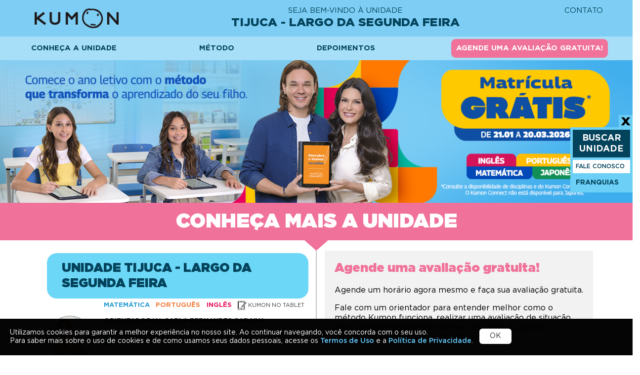

--- FILE ---
content_type: text/html; charset=utf-8
request_url: https://www.kumon.com.br/rj/tijuca-largo-da-segunda-feira/
body_size: 21830
content:
<!DOCTYPE html>
<html lang="pt-BR">
<head>

    <!-- Google Tag Manager -->
    <script>
        (function (w, d, s, l, i) {
            w[l] = w[l] || []; w[l].push({
                'gtm.start': new Date().getTime(), event: 'gtm.js'
            });
            var f = d.getElementsByTagName(s)[0], j = d.createElement(s), dl = l != 'dataLayer' ? '&l=' + l : '';
            j.async = true; j.src = 'https://www.googletagmanager.com/gtm.js?id=' + i + dl; f.parentNode.insertBefore(j, f);
        })(window, document, 'script', 'dataLayer', 'GTM-MWRWS2V');</script>
    <!-- End Google Tag Manager -->
 
    
        <script type="text/javascript">
        (function (c, l, a, r, i, t, y) {
            c[a] = c[a] || function () { (c[a].q = c[a].q || []).push(arguments) }; t = l.createElement(r); t.async = 1; t.src = "https://www.clarity.ms/tag/" + i; y = l.getElementsByTagName(r)[0]; y.parentNode.insertBefore(t, y);
        })(window, document, "clarity", "script", "in55rdv189");
    </script>

    <meta http-equiv="Content-Type" content="text/html; charset=utf-8" />
    <meta http-equiv="X-UA-Compatible" content="IE=9" />
    <meta charset="utf-8" />
    <meta name="viewport" content="width=device-width, initial-scale=1">
    <meta name="description" content="Kumon TIJUCA - LARGO DA SEGUNDA FEIRA - Descubra como seu filho pode alcan&#231;ar o sucesso por meio do m&#233;todo Kumon.">
    <meta name="keywords">
    <meta property="og:title" content="Kumon TIJUCA - LARGO DA SEGUNDA FEIRA | CONHE&#199;A A UNIDADE" />
    <meta property="og:type" content="website" />
    <meta property="og:image" content="https://sitecontent.kumon.com.br/site/general/638442882632957939_professora-kumon-tijuca-largo-da-segunda-feira.jpeg?width=100" />
    <meta property="og:site_name" content="Kumon" />
    <meta property="og:description" content="Kumon TIJUCA - LARGO DA SEGUNDA FEIRA - Descubra como seu filho pode alcan&#231;ar o sucesso por meio do m&#233;todo Kumon." />
    <link id="Link1" rel="shortcut icon" href="https://sitecontent.kumon.com.br/site/general/favicon.png" type="image/x-icon" />
    <link id="Link2" rel="icon" href="https://sitecontent.kumon.com.br/site/general/favicon.png" type="image/ico" />
    <link rel="alternate" hreflang="pt-br" href="https://www.kumon.com.br/rj/tijuca-largo-da-segunda-feira/" />
    <link rel="alternate" hreflang="pt" href="https://www.kumon.com.br/rj/tijuca-largo-da-segunda-feira/" />
    <link rel="alternate" hreflang="x-default" href="https://www.kumon.com.br/rj/tijuca-largo-da-segunda-feira/" />
    <title>Kumon TIJUCA - LARGO DA SEGUNDA FEIRA | CONHE&#199;A A UNIDADE</title>

    <script type="text/javascript">
        var _ss = _ss || [];
        _ss.push(['_setDomain', 'https://koi-3QND0ZO96W.marketingautomation.services/net']);
        _ss.push(['_setAccount', 'KOI-3YZUIU77M0']);
        _ss.push(['_trackPageView']);
        (function () {
            var ss = document.createElement('script');
            ss.type = 'text/javascript'; ss.async = true;
            ss.src = ('https:' == document.location.protocol ? 'https://' : 'http://') + 'koi-3QND0ZO96W.marketingautomation.services/client/ss.js?ver=1.1.1';
            var scr = document.getElementsByTagName('script')[0];
            scr.parentNode.insertBefore(ss, scr);
        })();
    </script>
    

    <link href='/Content/css?v=b__nHv1LU3CIHWOdy01mihoSjq4Y45FcRmUBoatUBPI1?v=6.5' rel='stylesheet'/>


<link href='/Content/css/body?v=D7dKwXJx29TjLie7E_cFLrCOL83-I7lEJKPOj7C2CXY1?v=6.5' rel='stylesheet'/>

    <script src='/bundles/modernizr?v=wBEWDufH_8Md-Pbioxomt90vm6tJN2Pyy9u9zHtWsPo1?v=6.5'></script>


<link href='/Content/css/unidade?v=lv-46yh79UEcZSqJfitcLSV4p2VaFKWS3BOXuVcVSes1?v=6.5' rel='stylesheet'/>


    <script src="https://ajax.googleapis.com/ajax/libs/jquery/3.3.1/jquery.min.js"></script>

        <link rel="canonical" href="https://www.kumon.com.br/rj/tijuca-largo-da-segunda-feira/" />
        

                              <script>!function(e){var n="https://s.go-mpulse.net/boomerang/";if("False"=="True")e.BOOMR_config=e.BOOMR_config||{},e.BOOMR_config.PageParams=e.BOOMR_config.PageParams||{},e.BOOMR_config.PageParams.pci=!0,n="https://s2.go-mpulse.net/boomerang/";if(window.BOOMR_API_key="TYSYV-CBTHV-WYJAR-R8264-BGB4W",function(){function e(){if(!o){var e=document.createElement("script");e.id="boomr-scr-as",e.src=window.BOOMR.url,e.async=!0,i.parentNode.appendChild(e),o=!0}}function t(e){o=!0;var n,t,a,r,d=document,O=window;if(window.BOOMR.snippetMethod=e?"if":"i",t=function(e,n){var t=d.createElement("script");t.id=n||"boomr-if-as",t.src=window.BOOMR.url,BOOMR_lstart=(new Date).getTime(),e=e||d.body,e.appendChild(t)},!window.addEventListener&&window.attachEvent&&navigator.userAgent.match(/MSIE [67]\./))return window.BOOMR.snippetMethod="s",void t(i.parentNode,"boomr-async");a=document.createElement("IFRAME"),a.src="about:blank",a.title="",a.role="presentation",a.loading="eager",r=(a.frameElement||a).style,r.width=0,r.height=0,r.border=0,r.display="none",i.parentNode.appendChild(a);try{O=a.contentWindow,d=O.document.open()}catch(_){n=document.domain,a.src="javascript:var d=document.open();d.domain='"+n+"';void(0);",O=a.contentWindow,d=O.document.open()}if(n)d._boomrl=function(){this.domain=n,t()},d.write("<bo"+"dy onload='document._boomrl();'>");else if(O._boomrl=function(){t()},O.addEventListener)O.addEventListener("load",O._boomrl,!1);else if(O.attachEvent)O.attachEvent("onload",O._boomrl);d.close()}function a(e){window.BOOMR_onload=e&&e.timeStamp||(new Date).getTime()}if(!window.BOOMR||!window.BOOMR.version&&!window.BOOMR.snippetExecuted){window.BOOMR=window.BOOMR||{},window.BOOMR.snippetStart=(new Date).getTime(),window.BOOMR.snippetExecuted=!0,window.BOOMR.snippetVersion=12,window.BOOMR.url=n+"TYSYV-CBTHV-WYJAR-R8264-BGB4W";var i=document.currentScript||document.getElementsByTagName("script")[0],o=!1,r=document.createElement("link");if(r.relList&&"function"==typeof r.relList.supports&&r.relList.supports("preload")&&"as"in r)window.BOOMR.snippetMethod="p",r.href=window.BOOMR.url,r.rel="preload",r.as="script",r.addEventListener("load",e),r.addEventListener("error",function(){t(!0)}),setTimeout(function(){if(!o)t(!0)},3e3),BOOMR_lstart=(new Date).getTime(),i.parentNode.appendChild(r);else t(!1);if(window.addEventListener)window.addEventListener("load",a,!1);else if(window.attachEvent)window.attachEvent("onload",a)}}(),"".length>0)if(e&&"performance"in e&&e.performance&&"function"==typeof e.performance.setResourceTimingBufferSize)e.performance.setResourceTimingBufferSize();!function(){if(BOOMR=e.BOOMR||{},BOOMR.plugins=BOOMR.plugins||{},!BOOMR.plugins.AK){var n=""=="true"?1:0,t="",a="aojuqxqxibyas2luqfdq-f-4ed2532e4-clientnsv4-s.akamaihd.net",i="false"=="true"?2:1,o={"ak.v":"39","ak.cp":"1608427","ak.ai":parseInt("1032937",10),"ak.ol":"0","ak.cr":8,"ak.ipv":4,"ak.proto":"h2","ak.rid":"31bdcb85","ak.r":42170,"ak.a2":n,"ak.m":"dscb","ak.n":"essl","ak.bpcip":"3.147.72.0","ak.cport":33050,"ak.gh":"23.52.43.13","ak.quicv":"","ak.tlsv":"tls1.3","ak.0rtt":"","ak.0rtt.ed":"","ak.csrc":"-","ak.acc":"","ak.t":"1769242951","ak.ak":"hOBiQwZUYzCg5VSAfCLimQ==CtpJFmvZ9nsXiDJkOZecXe9s9w2xHjSq9NGRP+icszEqah5zsDzWX0TYn1uf/EOH7qpUWs77XYkxXn9R98M+l/+a4OmNVKhiRpahny6otFhy63QgDxhu4JdQy/U4fAKvxgly4t3NVuEk9W2azL1SPNNxCSTbp2qTAwxU51xuuWauNKHgt44sbM3knvJAAab5PW+9+K+bBkCLQtDr5Lu3hwdcarjVe+srm4XnKvI2qaUh/sfYJAGq5bQqwBK+PS1QO44any/z4k4Rf7hppf/axtCUXXvY/Je0G/QMSrHu0fl8Y+5zgxw6q1RkOtg3h0oUdvddhchascomTTdliNpOry68jU9bFpIS6D0JWLwvEH75sO9SyhrsRGYiAaMQzF2+SJzLjTrzikMo1CYd3Vsc06Y83ND3+ZI4uF2dmxmvn08=","ak.pv":"1","ak.dpoabenc":"","ak.tf":i};if(""!==t)o["ak.ruds"]=t;var r={i:!1,av:function(n){var t="http.initiator";if(n&&(!n[t]||"spa_hard"===n[t]))o["ak.feo"]=void 0!==e.aFeoApplied?1:0,BOOMR.addVar(o)},rv:function(){var e=["ak.bpcip","ak.cport","ak.cr","ak.csrc","ak.gh","ak.ipv","ak.m","ak.n","ak.ol","ak.proto","ak.quicv","ak.tlsv","ak.0rtt","ak.0rtt.ed","ak.r","ak.acc","ak.t","ak.tf"];BOOMR.removeVar(e)}};BOOMR.plugins.AK={akVars:o,akDNSPreFetchDomain:a,init:function(){if(!r.i){var e=BOOMR.subscribe;e("before_beacon",r.av,null,null),e("onbeacon",r.rv,null,null),r.i=!0}return this},is_complete:function(){return!0}}}}()}(window);</script></head>
<body>
    <!-- Google Tag Manager (noscript) -->
    <noscript>
        <iframe src="https://www.googletagmanager.com/ns.html?id=GTM-MWRWS2V"
                height="0" width="0" style="display:none;visibility:hidden"></iframe>
    </noscript>
    <!-- End Google Tag Manager (noscript) -->
    

            <div class="container body-content">
                

<script type="text/javascript">
    var codeDDI = 55;
    $(document).ready(function () {

        $('form input[name="name"]').keypress(function (e) {
            const charCode = (e.charCode) ? e.charCode : ((e.keyCode) ? e.keyCode :
                ((e.which) ? e.which : 0));
            return !((charCode > 32 && charCode < 39) || (charCode > 40 && charCode < 64));
        })

            setTimeout(function () {
                localStorage.setItem('centerName', "TIJUCA - LARGO DA SEGUNDA FEIRA");
                localStorage.setItem('Phone', "");
                localStorage.setItem('url', location.pathname);
            }, 0)

            function formatPhone(phoneClean) {
                if (phoneClean.length < 2) {
                    return `(${phoneClean}`
                }
                if (phoneClean.length < 3) {
                    return`(${phoneClean}) `
                }
				if (phoneClean.length < 6) {
                    return `(${phoneClean.substring(0,2)}) ${phoneClean.substring(2, (phoneClean.length))}`
                }
				if (phoneClean.length < 10) {
                    return `(${phoneClean.substring(0,2)}) ${phoneClean.substring(2, 6)}-${phoneClean.substring(6, phoneClean.length)}`
                }
				if (phoneClean.length >= 10) {
                    return `(${phoneClean.substring(0,2)}) ${phoneClean.substring(2, 7)}-${phoneClean.substring(7, 10)}`
                }
            }
        $('.phoneHome')
            .keydown(function (e) {
                var key = e.which || e.charCode || e.keyCode || 0;
                $phone = $(this);

                if (key !== 8 && key !== 9 && key != 37 && key != 39) {
    	            const phoneClean = $phone.val().replace(/\D/g,'');
                  $phone.val(formatPhone(phoneClean));

                }
                return (key == 8 ||
                        key == 9 ||
                        key == 46 ||
                        key == 37 ||
                        key == 39 ||
                        key == 127 ||
                        (key >= 48 && key <= 57) ||
                        (key >= 96 && key <= 105));
            })
            .bind('focus click', function () {
                $phone = $(this);
            })
            .blur(function () {
                $phone = $(this);
            });
            var position = null;
            navigator.geolocation.getCurrentPosition(setLocal, localError);
            function setLocal(response) {
                position = {
                    coords: {
                        latitude: response.coords.latitude,
                        longitude: response.coords.longitude
                    },
                };
            }
            function localError(error) {
                if (error.PERMISSION_DENIED) {
                    //$(".go-to-place").addClass("disabled");
                }
            }

            function formatacel(num) {
                num = "(" + num.substr(0, 2) + ") " + num.substr(2, 1) + " " + num.substr(3, 4) + "-" + num.substr(7, 4);
                return num;
            }

            var whats = null;
            if ("21995562215" != "") {
                whats = formatacel("21995562215");
                const fullCellPhone = "55" + "21995562215";
                const conversionWhatsUrl = `return gtag_report_conversion('https://api.whatsapp.com/send?1=pt_BR&phone=${fullCellPhone}');`
                $('li.whatsapp span').append(whats);
                let url_Whats = "http://api.whatsapp.com/send?1=pt_BR&phone=" + fullCellPhone + "&text=Olá!%20encontrei%20a%20unidade%20no%20site%20do%20Kumon.";
                $('#link_whatsapp').attr("onclick", `${conversionWhatsUrl}`);
                $('#link_whatsapp img').attr("onclick", `${conversionWhatsUrl}`);
                $('#link_whatsapp').attr("href", url_Whats);
                $('#btn-Whats-mob').attr("href", url_Whats);
                $('#btn-Whats-mob').attr("onclick", `${conversionWhatsUrl}`);
                $('.whatsapp img').show();
            }
            else {
                $('.unidade-phone ul').addClass('margin-no-whats');
                $('#link_whatsapp').hide();
            }

        const numberPhone = "".replace(/\D+/g, '') !== "0" ? ('0' + "".replace(/\D+/g, '')) : "".replace(/\D+/g, '');
        const conversiontag = "" ? `onclick="return gtag_report_conversion('tel:${numberPhone}');"` : '';

        $("#phoneCall span").append(`<a ${conversiontag}  href="tel:${numberPhone}"></a>`)

            function initMap() {
                let lat_lng = { lat: parseFloat("-22.920382".replace(",", ".")), lng: parseFloat("-43.222023".replace(",", ".")) };

                let map = new google.maps.Map(document.getElementById("map"), {
                    zoom: 12,
                    center: lat_lng,
                    url: "/img/unidades/man.png",
                    mapTypeId: google.maps.MapTypeId.ROADMAP
                });

                var contentString = '<div class="infowindow-content">' +
                    '<div> Rua Doutor Satamini, 18 Casa 1 A</div>' +
                    '<div>TIJUCA - LARGO DA SEGUNDA FEIRA</div></div>';
                var infowindow = new google.maps.InfoWindow({
                    content: contentString
                });

                let marker = new google.maps.Marker({
                    position: lat_lng,
                    map: map,
                    icon: {
                        url: "/img/unidades/placeholder.png",
                        anchor: new google.maps.Point(14, 43)
                    },
                });
                infowindow.open(map, marker);

            }
            google.maps.event.addDomListener(window, 'load', initMap);

            $("#videoPlayerArthur, #videoPlayerBeatriz, #videoPlayerGuilherme, #videoPlayerIcaro, #videoPlayerLuiza").on("hide.bs.modal", function () {
                var video = $(this).find("iframe").attr("src");
                $(this).find("iframe").attr("src", "");
                $(this).find("iframe ").attr("src", video);
            });

            $('#show-modal-slide').click(function (event) {
                event.preventDefault();
                $('#slide-photos-home').show();
            });

            $('#show-modal-fale-orientador').click(function (event) {
                event.preventDefault();
                $('#falar-orientador-unidade').show();
            });

            $('#show-modal-send-phone').click(function (event) {
                event.preventDefault();
                isMobile = /iPhone|iPad|iPod|Android/i.test(navigator.userAgent);
                if (!isMobile) {
                    $('#send-to-phone').modal('show');
                    $('#sendToPhoneForm [name=phone]').val("");
                }
                else {
                    navigator.share({
                        title: 'KUMON '+'TIJUCA - LARGO DA SEGUNDA FEIRA',
                        text: 'KUMON '+'TIJUCA - LARGO DA SEGUNDA FEIRA',
                        url: "https://www.google.com/maps/search/?api=1&query=" + "-22.920382".replace(",", ".") + "," + "-43.222023".replace(",", ".")
                    });
                }
            });

            $('#btn-evaluate-free').click(function (event) {
                event.preventDefault();
                $('#avaliacaoGratuitaModal').modal('toggle');
            });

            $('#input_address_arrive').keyup(function () {
                if (position == null && $('#input_address_arrive').val() == "") {
                    $(".go-to-place").addClass("disabled");
                }
                else {
                    $(".go-to-place").removeClass("disabled");
                }
            });

        $("#unidade-como-chegar, #address-map").click(function (event) {
            event.preventDefault();
            isMobile = /iPhone|iPad|iPod|Android/i.test(navigator.userAgent);

                let url = "";
                if ($('#input_address_arrive').val() == "" && position == null) {
                    $('#modal-alert-address').modal('show');
                    return false;
                } else if ($('#input_address_arrive').val() == "" && position != null) {
                    if (!isMobile) {
                        url = "https://www.google.com/maps/dir/?api=1&origin=" + position.coords.latitude + "," + position.coords.longitude + "&destination=" + "-22.920382".replace(",", ".") + "," + "-43.222023".replace(",", ".") + "&travelmode=car";
                        window.open(url, '_blank');
                    }
                    else {
                        if (/iPhone|iPad|iPod/i.test(navigator.userAgent)) {
                            mapsMobile = 'https://maps.apple.com/?saddr='+ position.coords.latitude + "," + position.coords.longitude +'&daddr='+ "-22.920382".replace(",", ".") +',' + "-43.222023".replace(",", ".");
                        }
                        else {
                            mapsMobile = 'geo:' + position.coords.latitude + "," + position.coords.longitude  + '?q=' + "-22.920382".replace(",", ".") + ',' + "-43.222023".replace(",", ".") + "("+"TIJUCA - LARGO DA SEGUNDA FEIRA"+")";
                        }
                        navigator.share({
				            url: window.open(mapsMobile, '_self')
			            })
                    }
                }
                else if ($('#input_address_arrive').val() != "") {
                    let params = {
                        q: $('#input_address_arrive').val()
                    };

                    $("#unidade-como-chegar").addClass("disabled");
                    $.get("https://api.kumon.com.br/api/v1/centers?" + $.param(params) + "&country=BR", function (response) {
                        if (response === "The remote server returned an error: (403) Forbidden.") response = { Centers: [] };

                        position = {
                            coords: {
                                latitude: response.latitude,
                                longitude: response.longitude
                            },
                        };

                        if (!isMobile) {
                            url = "https://www.google.com/maps/dir/?api=1&origin=" + position.coords.latitude + "," + position.coords.longitude + "&destination=" + "-22.920382".replace(",", ".") + "," + "-43.222023".replace(",", ".") + "&travelmode=car";
                            window.open(url, '_blank');
                        }
                        else {
                            if (/iPhone|iPad|iPod/i.test(navigator.userAgent)) {
                                mapsMobile = 'https://maps.apple.com/?saddr='+ position.coords.latitude + "," + position.coords.longitude +'&daddr='+ "-22.920382".replace(",", ".") +',' + "-43.222023".replace(",", ".");
                            }
                            else {
                                mapsMobile = 'geo:' + position.coords.latitude + "," + position.coords.longitude  + '?q=' + "-22.920382".replace(",", ".") + ',' + "-43.222023".replace(",", ".") + "("+"TIJUCA - LARGO DA SEGUNDA FEIRA"+")";
                            }
                            navigator.share({
				                url: window.open(mapsMobile, '_self')
			                })
                        }
                        position = null;
                        $('#input_address_arrive').val("");

                    }).fail(function (data) {
                        console.log(data.responseJSON);
                    }).always(function () {
                        $("#unidade-como-chegar").removeClass("disabled");
                    });
                }
                else {
                    $.amaran({
                        'theme': 'colorful',
                        'content': {
                            bgcolor: '#ae2626',
                            color: '#fff',
                            message: "Informe um endereço ou habilite a localização do seu navegador."
                        },
                        'position': 'bottom right'
                    });
                }
            });

        $("#agende-avaliacao-form, #faleOrientadorUnidadeForm").submit(function (event) {
            event.preventDefault();
            send(this);
        });

        $("#btnSendToPhoneForm").click(function (event) {
            $("#btnSendToPhoneForm").attr('disabled', true);
            event.preventDefault();
            let field_values = {};
            field_values.code = '+'+codeDDI;
            field_values.country = "BR";
            field_values.phone = $('#sendToPhoneForm [name=phone]').val().replace("-", "").replace("(", "").replace(")", "").replace(" ", "").replace(" ", "");
            field_values.centerId = "BR03610027";

            $.post("https://api.kumon.com.br/api" + "/v1/centers/sendPhone", field_values, function (response) {
                $("#btnSendToPhoneForm").attr('disabled', false);

                const pathname = location.pathname[location.pathname.length - 1] === "/" ? location.pathname : location.pathname + "/";
                location.href = pathname + $('#sendToPhoneForm').attr('data-form-url');

            }).fail(function (data) {
                $.amaran({
                        'theme': 'colorful',
                        'content': {
                            bgcolor: '#ae2626',
                            color: '#fff',
                            message: "Falha ao enviar SMS."
                        },
                        'position': 'bottom right'
                });
                $("#btnSendToPhoneForm").attr('disabled', false);
            }).always(function () {

            });
        });

        function send(element) {
            var params = {};

            let valid = true;
            $(element).find("input[type='text'], input[type='email'], input[type='radio'], input[type='tel'], textarea").each(function () {

                if (valid && $(this).attr('required') && !$(this).val()) {
                    valid = false;
                    $.amaran({
                        'theme': 'colorful',
                        'content': {
                            bgcolor: '#ae2626',
                            color: '#fff',
                            message: "Campo " + $(this).attr('placeholder') + " obrigatório"
                        },
                        'position': 'bottom right'
                    });
                }

                const name = $(this).attr('name');

                if (name === 'name' && $(this).val().trim().length < 3) {
                    $.amaran({
                        'theme': 'colorful',
                        'content': {
                            bgcolor: '#ae2626',
                            color: '#fff',
                            message: "O nome deve conter ao menos 3 letras."
                        },
                        'position': 'bottom right'
                    });
                    valid = false;
                }

                if (name === 'phone' && $(this).val().replaceAll(/\D/g, '').length < 10) {
                    $.amaran({
                        'theme': 'colorful',
                        'content': {
                            bgcolor: '#ae2626',
                            color: '#fff',
                            message: "Informe um telefone válido."
                        },
                        'position': 'bottom right'
                    });
                    valid = false;
                }

                if (name === 'name' && valid) {
                    params[$(this).attr('name')] = $(this).val().trim();
                }
                else {
                    params[$(this).attr('name')] = $(this).val();
                }

            });
            params.Agreement = ($('#agende-avaliacao-form').find('input[name="Agreement"]:checked').val() == 'Sim')

            if ($(element).find("[data-re]").length != 0) {
                if (!grecaptcha.getResponse(widgetId[$(element).find("[data-re]")[0].id])) {
                    $.amaran({
                        'theme': 'colorful',
                        'content': {
                            bgcolor: '#ae2626',
                            color: '#fff',
                            message: "Verificação obrigatória"
                        },
                        'position': 'bottom right'
                    });
                    return;
                }
            }

            if (!valid) return;

            params.CountryId = "BR";
            params.FormId = $(element).attr('data-form-id');
            params.Url = location.href;

            if ($(element).attr('data-center-id')) {
                params.CenterId = $(element).attr('data-center-id');
            }
            params.Subject = null
            let selectSubject = document.getElementById("subjectTalkWithKumon");
            params.Subject = selectSubject.options[selectSubject.selectedIndex].value;

            $(element).find('button[type=submit]').attr('disabled', true);
             if (typeof __ss_noform !== 'undefined' && $(element).attr('data-sharp')) {
                __ss_noform.push(['submit', null, $(element).attr('data-sharp')]);
            }

            $.post("https://api.kumon.com.br/api/v1/contact?", params, function (response) {

                const pathname = location.pathname[location.pathname.length - 1] === "/" ? location.pathname : location.pathname + "/";
                location.href = pathname + $(element).attr('data-form-url') + "/";

            }).fail(function (data) {
                console.log(data);
                data.responseJSON.Errors.forEach(function (item) {
                    $.amaran({
                        'theme': 'colorful',
                        'content': {
                            bgcolor: '#ae2626',
                            color: '#fff',
                            message: item.Message
                        },
                        'position': 'bottom right'
                    });
                });
                $(element).find('button[type=submit]').attr('disabled', false);
            }).always(function () {

            });
        }

        $('.btn-header-unidades, .btn-met-header, .btn-conheca-header, .btn-dep-header, #free-evaluation').click(function (e) {

            e.preventDefault();

            let item = $(this).attr('href'),
                targetOffset = $(item).offset().top;

            $('#duvidas button').bind('click', function () {
                var self = this;
                setTimeout(function () {
                    theOffset = $(self).offset();
                    $('body,html').animate({ scrollTop: theOffset.top - 120 });
                }, 300);
            });

            if (item == "#metodo-kumon") {
                $('.metodoKumon-btn.collapsed').trigger('click');
            }
            else if (item == "#depoimentos-pais-e-alunos") {
                $('.dep-btn').trigger('click');
            }

            $('html, body').animate({
                scrollTop: (targetOffset - 120)
            }, 500);
            window.location.hash = item;

        });

        var offset = $('.page-unidade .schedule-form').offset().top;
        var $meuMenu = $('.menu-mob-bar');
        $(document).on('scroll', function () {
            if (offset <= $(window).scrollTop()) {
                $meuMenu.addClass('fixMobBar');
            } else {
                $meuMenu.removeClass('fixMobBar');
            }
        });

        const maskPhone = '(00) 0000-00009'
        const maskPhoneWithNineDigits = '(00) 00000-0009'
        let isPhoneMask = true


        let url = location.href.split('#');
        if (url.length > 0 && location.href.includes('#')) {

            let targetOffset = $('#' + url[1]).offset().top;
            $('#duvidas button').bind('click', function () {
                var self = this;
                setTimeout(function () {
                    theOffset = $(self).offset();
                    $('body,html').animate({ scrollTop: theOffset.top - 120 });
                }, 300);
            });

            if (url[1].includes('metodo-kumon')) {
                $('.metodoKumon-btn.collapsed').trigger('click');
            }

            $('html, body').animate({
                scrollTop: (targetOffset - 120)
            }, 500);
            window.location.hash = '#' + url[1];
        }

        $('.metodoKumon-btn, .comofunc-btn').click(function (e) {
            if ($(window).width() < 768) {
                $('html, body').animate({
                    scrollTop: $(this).offset().top
                }, 750);
            }
        });

        $("#subjectTalkWithKumon").change(function () {
            const options = ["Interesse nos Cursos", "Saber sobre o Método", "Outros"],
                showMsgField = options.includes($("#subjectTalkWithKumon").val());

            if (showMsgField) {
                $("#messageTalkWithKumon").show();
            }
            else {
                $("#messageTalkWithKumon").hide();
            }
        })

        $('#tvKumon').on('slide.bs.carousel', function (e) {
            var $e = $(e.relatedTarget);
            var idx = $e.index();
            var itemsPerSlide = 3;
            var totalItems = $('#tvKumon .carousel-item').length;

            if (idx >= totalItems - (itemsPerSlide - 1)) {
                var it = itemsPerSlide - (totalItems - idx);
                for (var i = 0; i < it; i++) {
                    // append slides to end
                    if (e.direction == "left") {
                        $('#tvKumon .carousel-item').eq(i).appendTo('#tvKumon .carousel-inner');
                    }
                    else {
                        $('#tvKumon .carousel-item').eq(0).appendTo('#tvKumon .carousel-inner');
                    }
                }
            }
        });

        $('#divblog').on('slide.bs.carousel', function (e) {
            var $e = $(e.relatedTarget);
            var idx = $e.index();
            var itemsPerSlide = 3;
            var totalItems = $('#divblog .carousel-item').length;

            if (idx >= totalItems - (itemsPerSlide - 1)) {
                var it = itemsPerSlide - (totalItems - idx);
                for (var i = 0; i < it; i++) {
                    // append slides to end
                    if (e.direction == "left") {
                        $('#divblog .carousel-item').eq(i).appendTo('#divblog .carousel-inner');
                    }
                    else {
                        $('#divblog .carousel-item').eq(0).appendTo('#divblog .carousel-inner');
                    }
                }
            }
        });

        if (parseInt('1') <= 1) {
        $('#content-pinkbar').html('<h2 class="conheca-mais body-content-break">Conheça mais a unidade</h2>');
        $('.conheca-mais span').css('padding-left', '0px');
        }
        else {
            $('.conheca-mais span').css('padding-left', '10%');
            $('#content-pinkbar').html('<a href="#" data-toggle="modal" data-target="#slide-photos-home" id="show-modal-slide-mobile" class="m-0">' +
                '<h2 class="conheca-mais body-content-break">Veja fotos da unidade<img src="https://sitecontent.kumon.com.br/sitestg/kumon-website-pt/img/unidades/slide-photos2.png" /></h2>' +
            '</a>');
        }

        //setTimeout(function () {
        //if ($('.upper-header.header-unidades.d-flex.justify-content-between').height() > 40 && $(window).width() < 768) {
        //    $('body .page-unidade').css('margin-top', '15px')
        //}
        //}, 250);
        setCode(codeDDI);
    });

    function setCode(codeCountry) {
        codeDDI = codeCountry
        let url_img = $('#code' + codeDDI + ' img').attr('src');
        $('.county-code img').attr('src', url_img);
        $('#ddi').val('');
        $('#ddi').val('+' + codeDDI);
    }

    $(function() {
        $(".collapsible").on("click", function() {
            var content = $(this).next(".timetables");
            const icon = $(this).find('ion-icon');

            if (content.css("display") === "none") {
                content.css("display", "block");
                icon.attr('name', 'chevron-up-outline');
            } else {
                content.css("display", "none");
                icon.attr('name', 'chevron-down-outline');
            }
        });
    });
</script>

<header>
    <div class="upper-header header-unidades d-flex justify-content-between">
        <div class="navbar-brand">
            <a href="/" target="_blank">
                <img class="kumon-logo" src="https://sitecontent.kumon.com.br/sitestg/kumon-website-pt/img/logo-black-kumon.png" />
            </a>
        </div>
        <h1 class="text-md-center navbar-text">
            <span class="title-header-unidade" id="welcomeText">SEJA BEM-VINDO À UNIDADE</span>
            <span class="name-header-unidade">TIJUCA - LARGO DA SEGUNDA FEIRA</span>
        </h1>
        <div class="text-right navbar-text sm-hide">
            <span class="title-header-unidade">CONTATO</span>
            <span class="phone-header-unidade"></span>
        </div>
    </div>
    <hr class="sm-show line-header" />

    <nav class="navbar navbar-expand-lg nav-unidades sm-hide">
        <div class="collapse navbar-collapse justify-content-between" id="navbarSupportedContent">

            <a class="btn btn-transparent btn-primary btn-conheca-header" href="#conheca-mais-a-unidade">CONHEÇA A UNIDADE</a>

            <a class="btn btn-transparent btn-primary btn-met-header" href="#metodo-kumon" onclick="gaTrigger('MONITOR_MENU_FRANQUIA', 'click', 'Menu-Metodo-Kumon')">MÉTODO</a>

            <a class="btn btn-transparent btn-primary btn-dep-header" href="#depoimentos-pais-e-alunos">DEPOIMENTOS</a>

            <a href="#agende-avaliacao" class="btn-header-unidades evaluate-free-point">AGENDE UMA AVALIAÇÃO GRATUITA!</a>

        </div>
    </nav>
</header>

<script type="text/javascript">
    if (location.pathname.includes('br/virtual')) {
        $("#welcomeText").html("SEJA BEM-VINDO À");
    }
</script>
<div class="page-unidade">
    <section class="banner__top">
            <div class="body-content-break">
                <img class="d-block w-100" src="https://sitecontent.kumon.com.br/site/general/639046197380883489_1844.5_Kumon_Oferta01_BannersSite_MPIJ_Desktop_1300x294_V3.png?width=100">
            </div>

        <h2 class="conheca-mais body-content-break sm-hide text-center" id="conheca-mais-a-unidade">
            <span>Conheça mais a unidade</span>

        </h2>

        <div id="content-pinkbar" class="sm-show"></div>
    </section>

    <section class="unidade-details body-content-break-sm">

        <div class="row unidade-details-split">
            <div class="col-md-6 left">
<span class="first-title">UNIDADE TIJUCA - LARGO DA SEGUNDA FEIRA</span>
                <div class="orientador">
                    <div class="image-container">
                        <img src="https://sitecontent.kumon.com.br/site/general/638442882632957939_professora-kumon-tijuca-largo-da-segunda-feira.jpeg?width=100" alt="Professora do Kumon Tijuca - Largo da Segunda Feira" />
                    </div>

                    <div class="name-courses">
                        <ul class="courses">
                                <li class="matematica">Matemática</li>
                                                            <li class="portugues">Português</li>
                                                            <li class="ingles">Inglês</li>
                                                                                                                    <li class="kumon-tablet">
                                    <img src="https://sitecontent.kumon.com.br/sitestg/kumon-website-pt/img/unidades/kc-icon.png" width="18" height="18" />
                                    <span>Kumon no Tablet</span>
                                </li>
                        </ul>
                    </div>

                    <div class="name-container">
                        <span class="orientador-title">ORIENTADOR(A)</span>
                        <span class="name">CARLA FERNANDES SARAIVA</span>

                    </div>

                    <div class="schedule-btn">
                            
                                <a href="https://agendamento.kumon.com.br/rj/tijuca-largo-da-segunda-feira"  class="evaluation-button btn-aol btn-aol-secondary font-weight-bold">
                                    AGENDE UMA AVALIAÇÃO GRATUITA!
                                </a>
                                                </div>

                    <div class="unidade-phone">
                        <ul>
                            <a href="#" id="link_whatsapp" title="Enviar mensagem por WhatsApp" target="_blank">
                            <li class="whatsapp">
                                <img style="display: none;"
                                     src="https://sitecontent.kumon.com.br/sitestg/kumon-website-pt/img/unidades/whatsapp.svg" />
                                <span></span>
                            </li>
                            </a>
                        </ul>
                    </div>
                </div>

                <div class="orientador-contact">

                        <p class="orientador__contact--item">
                            <img src="https://sitecontent.kumon.com.br/sitestg/kumon-website-pt/img/unidades/mail-icon.png" />
                            <a href="mailto:carla.saraiva@unidadekumon.com.br">carla.saraiva@unidadekumon.com.br</a>
                        </p>


                        <p class="orientador__contact--item">
                            <img src="https://sitecontent.kumon.com.br/sitestg/kumon-website-pt/img/unidades/gps-icon.png" />
                            <a id="address-map" href="#"><span>Rua Doutor Satamini, 18 Casa 1 A, Rio de Janeiro - Rio de Janeiro</span></a>
                        </p>


                    <div>
                        <p></p>
                    </div>
                </div>


                    <section class="collapsible-wrapper">
                        <button type="button" class="collapsible">
                            <span class="collapsible-header">HORÁRIOS DE FUNCIONAMENTO DA UNIDADE</span>
                            <ion-icon class="collapsible-icon" name="chevron-down-outline"></ion-icon>
                        </button>

                        <div class="timetables" style="display:none">
                                <div class="timetables__item">
                                    <div>
                                        <span>SEGUNDA</span>
                                    </div>

                                    <div>
 <span>&#45;</span><br />                                    </div>
                                </div>

                                <div class="timetables__item">
                                    <div>
                                        <span>TERÇA</span>
                                    </div>

                                    <div>
<span>08:30-19:00</span><br />                                     </div>
                                </div>

                                <div class="timetables__item">
                                    <div>
                                        <span>QUARTA</span>
                                    </div>

                                    <div>
 <span>&#45;</span><br />                                    </div>
                                </div>

                                <div class="timetables__item">
                                    <div>
                                        <span>QUINTA</span>
                                    </div>

                                    <div>
<span>08:30-19:00</span><br />                                     </div>
                                </div>

                                <div class="timetables__item">
                                    <div>
                                        <span>SEXTA</span>
                                    </div>

                                    <div>
 <span>&#45;</span><br />                                    </div>
                                </div>

                                <div class="timetables__item">
                                    <div>
                                        <span>SÁBADO</span>
                                    </div>

                                    <div>
 <span>&#45;</span><br />                                    </div>
                                </div>
                        </div>
                    </section>
                <div>
                </div>
            </div>

            <div class="col-md-6 right" id="agende-avaliacao">
                <div class="bg-gray-100 schedule-form">
                    <span class="title">Agende uma avaliação gratuita!</span>

                        
                            <div class="mt-3 mb-4 schedule-form__text">
                                <p>Agende um horário agora mesmo e faça sua avaliação gratuita.</p>
                                <p>
                                    Fale com um orientador para entender melhor como o método Kumon funciona, realizar uma avaliação de situação atual de aprendizagem e montar um plano de estudo individualizado para seu desenvolvimento.
                                </p>
                            </div>

                            <div class="text-md-center text-sm-left pt-5 pb-5">
                                <a href="https://agendamento.kumon.com.br/rj/tijuca-largo-da-segunda-feira"  class="evaluation-button btn-aol font-weight-bold">Agende uma avaliação gratuita!</a>
                            </div>
                            <img class="schedule-calendar-img" src="/img/calendar.svg" alt="calendário" />
                        
                </div>
            </div>
        </div>
    </section>

    <section class="update">
        <h2 class="update__heading">Atualizações da Unidade</h2>

        <section class="banner__bottom">
                <div class="body-content-break">
                    <img class="d-block w-100" src="https://sitecontent.kumon.com.br/site/general/639046197380883489_1844.5_Kumon_Oferta01_BannersSite_MPIJ_Desktop_1300x294_V3.png?width=100">
                </div>
        </section>

            <a href="/kumonconnect" class="link-kc d-block mt-5 mb-5 mb-0-sm mt-0-sm">
                <section class="body-content-break-sm">
                    <img class="w-100" src="/img/kumon-connect/banner_kumon_connect_unidades.jpg" />
                </section>
            </a>
    </section>

    <section class="benefits">
        <div class="benefits__title">
            <img src="https://sitecontent.kumon.com.br/sitestg/kumon-website-pt/img/unidades/kids-icon.png" />
            <h2 class="benefits__heading">
                <span>Venha ver como o Kumon</span>
                <span>pode beneficiar seus filhos</span>
            </h2>
        </div>

        <p class="benefits__content">
            Agende um horário para conversar com o orientador e seu filho fazer uma avaliação gratuita. Nesse momento, será possível
            identificar o ponto de estudo inicial ideal para seu filho, bem como traçar um plano de estudo personalizado. Por meio de nosso
            material didático exclusivo e de orientação constante, acompanharemos o desenvolvimento do seu filho adequando o material de
            acordo com seu progresso.
        </p>

        <div class="benefits__testimonial">
            <img src="https://sitecontent.kumon.com.br/sitestg/kumon-website-pt/img/unidades/img-mae.png" />

            <div class="benefits__testimonial--content">
                <p class="benefits__testimonial--quote">
                    "Ela se tornou mais independente... Além da independência, o autodidatismo, agora ela procura aprender muitas coisas sozinha.
                    A Lorena se desenvolveu e chegou aonde chegou graças ao Kumon e ao empenho dela."
                </p>

                <p class="benefits__testimonial--name">Veruska Ramos França, mãe da Lorena de 9 anos, aluna Kumon de Inglês, Matemática, Português e Japonês.</p>

            </div>

        </div>

        <div class="benefits__cta">
            <a href="https://agendamento.kumon.com.br/rj/tijuca-largo-da-segunda-feira"
               class="evaluation-button btn-aol btn-aol-secondary font-weight-bold">
                AGENDE UMA AVALIAÇÃO GRATUITA!

            </a>
        </div>
    </section>

    <section class="unidade-detail benefits">
        <div class="text-center franchise">
            <h2>REDE DE FRANQUIA RECONHECIDA <br /> POR SUA QUALIDADE E EXCELÊNCIA!</h2>
            <img src="https://sitecontent.kumon.com.br/sitestg/kumon-website-pt/img/franquia/Kumon_Brasil_selo_reconhecimento_franquia.jpg" />
        </div>

    </section>
    <section class="unidade-detail center-photos">
        <div class="row unidade-details-split body-content-break-sm">
            <div class="col-md-6 left">
            </div>
        </div>
    </section>


        <section class="visit body-content-break-sm" id="visite-a-unidade">
            <div class="row">
                <div class="col-md-6 left order-md-first order-last">
                    <div id="map"></div>
                    <div id="infowindow-content">
                        <span id="place-name"></span>
                    </div>
                </div>
                <div class="col-md-6 right order-md-last">
                    <div class="p-md-4">
                        <span class="title">Visite a unidade</span>
                        <span class="description">Insira abaixo sua localização e veja como chegar a minha unidade.</span>
                        <form>
                            <div class="row">
                                <div class="col-md-12">
                                    <label>
                                        <span>Onde você está?</span>
                                        <input id="input_address_arrive" type="text" placeholder="ENDEREÇO" />
                                    </label>
                                </div>
                            </div>
                            <div class="row">
                                <div class="col-6 col-to-phone">
                                    <a data-toggle="modal" id="show-modal-send-phone" class="send-place text-uppercase btn-block ">
                                        <img src="https://sitecontent.kumon.com.br/sitestg/kumon-website-pt/img/unidades/Caminho 113.svg" />Compartilhar <br />local
                                    </a>
                                </div>
                                <div class="col-6 col-to-go">
                                    <a id="unidade-como-chegar" class="btn go-to-place btn-block text-uppercase">
                                        <img src="https://sitecontent.kumon.com.br/sitestg/kumon-website-pt/img/unidades/locale.svg" />Como Chegar
                                    </a>
                                </div>
                            </div>
                        </form>
                    </div>
                </div>
            </div>
        </section>
    <div class="body-content-break">
        <section class="card" id="papel-do-orientador">
            <div class="card-header" id="headingOne">
                <button class="orientador-btn" aria-expanded="true">
                    Papel do Orientador
                </button>
            </div>
            <div id="collapseOne" class="collapse show">
                <div class="card-body">
                    <div class="body-content">
                        <div class="row mb-5">
                            <div class="col-md-5 image-collapse text-center">
                                    <img class="image-advisor" src="https://sitecontent.kumon.com.br/site/general/638442882632957939_professora-kumon-tijuca-largo-da-segunda-feira.jpeg?width=100" />
                            </div>
                            <div class="col-md-7 text-justify" id="text-advisor">
                                <span>
                                    Oi, tudo bem? Meu nome &#233; Carla Fernandes Saraiva e sou orientador(a) do Kumon. Meu papel &#233; guiar os alunos para que consigam desenvolver suas habilidades de forma independente. Isso se d&#225; por meio da escolha das li&#231;&#245;es adequadas &#224; capacidade atual de cada aluno e do olhar individualizado, capaz de perceber seus pequenos avan&#231;os di&#225;rios.  Venha visitar minha unidade, TIJUCA - LARGO DA SEGUNDA FEIRA. Aqui oferecemos os cursos de matem&#225;tica, portugu&#234;s e ingl&#234;s.  Entre em contato e venha conhecer o m&#233;todo Kumon; ser&#225; um prazer receb&#234;-lo! Nosso endere&#231;o &#233; RUA DOUTOR SATAMINI, 18 CASA 1 A.
                                </span>
                            </div>
                        </div>
                    </div>
                </div>
            </div>
        </section>
    </div>
    <div class="kaccordion body-content-break" id="duvidas">
        <section class="card" id="metodo">
            <div class="card" id="metodo-kumon">
                <div class="card-header" id="headingTwo" data-parent="#duvidas">
                    <button class="metodoKumon-btn collapsed" data-toggle="collapse" data-target="#collapseTwo" aria-controls="collapseTwo" data-parent="#duvidas">
                        Método Kumon
                    </button>
                </div>
                <div id="collapseTwo" class="collapse" aria-labelledby="headingTwo" data-parent="#duvidas">
                    <div class="card-body">
                        <div class="body-content config-carousel">
                            <div class="sm-hide">
                                <div class="row metodo-items-unidade">
                                    <div class="col-md-4">
                                        <div class="metodo-items-unidade-image">
                                            <img src="https://sitecontent.kumon.com.br/sitestg/kumon-website-pt/img/unidades/Estudo Individualizado 01 (160x160).png" />
                                        </div>
                                        <span class="metodo-items-unidade-title">
                                            Estudo individualizado
                                        </span>
                                        <span class="metodo-items-unidade-description">
                                            O método Kumon não se prende à idade ou ao ano escolar. No Kumon, cada aluno estuda no ponto adequado à sua capacidade, podendo avançar além dos conteúdos de seu ano escolar.
                                        </span>
                                    </div>
                                    <div class="col-md-4">
                                        <div class="metodo-items-unidade-image">
                                            <img src="https://sitecontent.kumon.com.br/sitestg/kumon-website-pt/img/unidades/Autodidatismo 01 (160x160).png" />
                                        </div>
                                        <span class="metodo-items-unidade-title">
                                            Autodidatismo
                                        </span>
                                        <span class="metodo-items-unidade-description">
                                            No Kumon, os alunos desenvolvem a capacidade de aprender por si. O aluno estuda lendo, pensando, resolvendo o material com o próprio esforço, avançando por meio do estudo autodidata.
                                        </span>
                                    </div>
                                    <div class="col-md-4">
                                        <div class="metodo-items-unidade-image">
                                            <img src="https://sitecontent.kumon.com.br/sitestg/kumon-website-pt/img/unidades/Maerial Didatico 01 (160x160).png" />
                                        </div>
                                        <span class="metodo-items-unidade-title">
                                            Material didático
                                        </span>
                                        <span class="metodo-items-unidade-description">
                                            O material didático do método Kumon está estruturado para que o aluno inicie em conteúdos fáceis e o grau de dificuldade vá avançando de modo suave. O aluno é incentivado a resolver as questões sozinho, refletindo, usando como base o próprio conhecimento.
                                        </span>
                                    </div>
                                </div>
                            </div>

                            <div id="div-metodo" class="unidades-carousel carousel slide slide-depoimentos md-show-768" data-ride="carousel">
                                <div class="carousel-inner row w-100 mx-auto" role="listbox">
                                    <div class="carousel-item text-center active">
                                        <div class="metodo-items-unidade-image">
                                            <img src="https://sitecontent.kumon.com.br/sitestg/kumon-website-pt/img/unidades/Estudo Individualizado 01 (160x160).png" />
                                        </div>
                                        <span class="metodo-items-unidade-title">
                                            Estudo individualizado
                                        </span>
                                        <span class="metodo-items-unidade-description">
                                            O método Kumon não se prende à idade ou ao ano escolar. No Kumon, cada aluno estuda no ponto adequado à sua capacidade, podendo avançar além dos conteúdos de seu ano escolar.
                                        </span>
                                    </div>
                                    <div class="carousel-item text-center">
                                        <div class="metodo-items-unidade-image">
                                            <img src="https://sitecontent.kumon.com.br/sitestg/kumon-website-pt/img/unidades/Autodidatismo 01 (160x160).png" />
                                        </div>
                                        <span class="metodo-items-unidade-title">
                                            Autodidatismo
                                        </span>
                                        <span class="metodo-items-unidade-description">
                                            No Kumon, os alunos desenvolvem a capacidade de aprender por si. O aluno estuda lendo, pensando, resolvendo o material com o próprio esforço, avançando por meio do estudo autodidata.
                                        </span>
                                    </div>
                                    <div class="carousel-item text-center">
                                        <div class="metodo-items-unidade-image">
                                            <img src="https://sitecontent.kumon.com.br/sitestg/kumon-website-pt/img/unidades/Maerial Didatico 01 (160x160).png" />
                                        </div>
                                        <span class="metodo-items-unidade-title">
                                            Material didático
                                        </span>
                                        <span class="metodo-items-unidade-description">
                                            O material didático do método Kumon está estruturado para que o aluno inicie em conteúdos fáceis e o grau de dificuldade vá avançando de modo suave. O aluno é incentivado a resolver as questões sozinho, refletindo, usando como base o próprio conhecimento.
                                        </span>
                                    </div>
                                </div>
                                <a class="carousel-control-prev" href="#div-metodo" role="button" data-slide="prev">
                                    <span class="carousel-control-prev-icon" aria-hidden="true"></span>
                                    <span class="sr-only">Previous</span>
                                </a>
                                <a class="carousel-control-next text-faded" href="#div-metodo" role="button" data-slide="next">
                                    <span class="carousel-control-next-icon" aria-hidden="true"></span>
                                    <span class="sr-only">Next</span>
                                </a>
                            </div>
                        </div>
                    </div>
                </div>
            </div>
            <div class="card" id="como-funciona">
                <div class="card-header" id="headingThree" data-parent="#duvidas">
                    <button class="comofunc-btn collapsed" data-toggle="collapse" data-target="#collapseThree" aria-controls="collapseThree" data-parent="#duvidas">
                        Como funciona?
                    </button>
                </div>
                <div id="collapseThree" class="collapse" aria-labelledby="headingThree" data-parent="#duvidas">
                    <div class="card-body">
                        <div class="body-content config-carousel">
                            <div class="row metodo-items-unidade sm-hide">
                                <div class="col-md-4">
                                    <div class="metodo-items-unidade-image">
                                        <img src="https://sitecontent.kumon.com.br/sitestg/kumon-website-pt/img/unidades/Escolha Prox Destino 01 (160x160).png" />
                                    </div>
                                    <span class="metodo-items-unidade-title">
                                        Duas vezes por semana
                                    </span>
                                    <span class="metodo-items-unidade-description">
                                            
                                                Os alunos frequentam a unidade duas vezes por semana, por aproximadamente uma hora.
                                            
                                    </span>
                                </div>
                                <div class="col-md-4">
                                    <div class="metodo-items-unidade-image">
                                        <img src="https://sitecontent.kumon.com.br/sitestg/kumon-website-pt/img/unidades/Preparando Futuro 01 (160x160).png" />
                                    </div>
                                        
                                            <span class="metodo-items-unidade-title">
                                                Material exclusivo incluso
                                            </span>
                                            <span class="metodo-items-unidade-description">
                                                O material didático do Kumon está incluso no valor da mensalidade. Ele é exclusivo e autoinstrutivo, o que permite ao aluno aprender a fazer os exercícios sozinho.
                                            </span>
                                        
                                </div>
                                <div class="col-md-4">
                                    <div class="metodo-items-unidade-image">
                                        <img src="https://sitecontent.kumon.com.br/sitestg/kumon-website-pt/img/unidades/Veja Seu Filho 01 (160x160).png" />
                                    </div>
                                    <span class="metodo-items-unidade-title">
                                        Orientação individualizada
                                    </span>
                                    <span class="metodo-items-unidade-description">
                                        No Kumon, todo aluno inicia os estudos a partir de um conteúdo que já domina, tem um plano de estudos elaborado exclusivamente para ele e avança em seu próprio ritmo, de forma suave, rumo a assuntos mais complexos.
                                    </span>
                                </div>
                            </div>

                            <div id="div-como-funciona" class="carousel slide slide-depoimentos md-show-768" data-ride="carousel">
                                <div class="carousel-inner row w-100 mx-auto" role="listbox">
                                    <div class="carousel-item text-center active">
                                        <div class="metodo-items-unidade-image">
                                            <img class="rounded mx-auto d-block" src="https://sitecontent.kumon.com.br/sitestg/kumon-website-pt/img/unidades/Escolha Prox Destino 01 (160x160).png" />
                                        </div>
                                        <span class="metodo-items-unidade-title">
                                            Duas vezes por semana
                                        </span>
                                        <span class="metodo-items-unidade-description">
                                            Os alunos frequentam a unidade duas vezes por semana, por aproximadamente uma hora.
                                        </span>
                                    </div>
                                    <div class="carousel-item text-center">
                                        <div class="metodo-items-unidade-image">
                                            <img class="rounded mx-auto d-block" src="https://sitecontent.kumon.com.br/sitestg/kumon-website-pt/img/unidades/Preparando Futuro 01 (160x160).png" />
                                        </div>
                                        <span class="metodo-items-unidade-title">
                                            Material exclusivo incluso
                                        </span>
                                        <span class="metodo-items-unidade-description">
                                            O material didático do Kumon está incluso no valor da mensalidade. Ele é exclusivo e autoinstrutivo, o que permite ao aluno aprender a fazer os exercícios sozinho.
                                        </span>
                                    </div>
                                    <div class="carousel-item text-center">
                                        <div class="metodo-items-unidade-image">
                                            <img class="rounded mx-auto d-block" src="https://sitecontent.kumon.com.br/sitestg/kumon-website-pt/img/unidades/Veja Seu Filho 01 (160x160).png" />
                                        </div>
                                        <span class="metodo-items-unidade-title">
                                            Orientação individualizada
                                        </span>
                                        <span class="metodo-items-unidade-description">
                                            No Kumon, todo aluno inicia os estudos a partir de um conteúdo que já domina, tem um plano de estudos elaborado exclusivamente para ele e avança em seu próprio ritmo, de forma suave, rumo a assuntos mais complexos.
                                        </span>
                                    </div>
                                </div>
                                <a class="carousel-control-prev" href="#div-como-funciona" role="button" data-slide="prev">
                                    <span class="carousel-control-prev-icon" aria-hidden="true"></span>
                                    <span class="sr-only">Previous</span>
                                </a>
                                <a class="carousel-control-next text-faded" href="#div-como-funciona" role="button" data-slide="next">
                                    <span class="carousel-control-next-icon" aria-hidden="true"></span>
                                    <span class="sr-only">Next</span>
                                </a>
                            </div>
                        </div>
                    </div>
                </div>
            </div>
        </section>
        <div class="sm-show menu-mob-bar w-100">
            <div class="row w-100 d-flex justify-content-between">
                <div class="col-3 text-center"><a id="btn-home-mob" href="#top"> <img class="rounded mx-auto d-block" src="https://sitecontent.kumon.com.br/sitestg/kumon-website-pt/img/unidades/Grupo de máscara 18@2x.png" /> <span>Início</span></a></div>
                <div class="col-3 text-center"><a id="btn-call-mob" href="tel:"> <img class="rounded mx-auto d-block" src="https://sitecontent.kumon.com.br/sitestg/kumon-website-pt/img/unidades/Grupo de máscara 19@2x.png" /><span>Ligar</span></a></div>
                    <div class="col-3 text-center"><a id="btn-Whats-mob" href="#" target="_blank"> <img class="rounded mx-auto d-block" src="https://sitecontent.kumon.com.br/sitestg/kumon-website-pt/img/unidades/Grupo 288@2x.png" /><span>WhatsApp</span></a></div>
                <div class="col-3 text-center"><a id="btn-Msg-mob" data-toggle="modal" data-target="#falar-orientador-unidade"> <img class="rounded mx-auto d-block" src="https://sitecontent.kumon.com.br/sitestg/kumon-website-pt/img/unidades/Grupo de máscara 23@2x.png" alt="Alternate Text" /><span>Mensagem</span></a></div>
            </div>
        </div>
    </div>

    <div class="body-content-break">
        <div class="card" id="depoimentos-pais-e-alunos">
            <div class="card-header" id="headingFour" data-parent="#duvidas">
                <button class="dep-btn">
                    Depoimentos de pais e alunos
                </button>
            </div>
            <div id="collapseFour">
                <div class="card-body">
                    <div class="body-content config-carousel">
                        <div id="tvKumon" class="carousel slide slide-depoimentos sm-hide" data-ride="carousel" data-interval="9000">
                            <div class="carousel-inner row w-100 mx-auto" role="listbox">
                                <div class="carousel-item col-md-4 active">
                                    <div class="panel panel-default">
                                        <div class="panel-thumbnail">
                                            <a href="https://youtu.be/UQjwoc9O1wM?feature=shared" target="_blank">
                                                <img loading="lazy" src="https://sitecontent.kumon.com.br/sitestg/kumon-website-pt/img/br/home/kumon-aluno-caio-recke-japones.png" width="100%" alt="Aluno Caio Recke estuda Japonês no Kumon" />
                                            </a>
                                        </div>
                                    </div>
                                </div>
                                <div class="carousel-item col-md-4">
                                    <div class="panel panel-default">
                                        <div class="panel-thumbnail">
                                            <a href="https://youtu.be/PCF_brWql0E?feature=shared" target="_blank">
                                                <img loading="lazy" src="https://sitecontent.kumon.com.br/sitestg/kumon-website-pt/img/br/home/kumon-alunas-Andressa-Helena-Multi.png" width="100%" alt="Aluna Julia Reis estuda Português e Matemática" />
                                            </a>
                                        </div>
                                    </div>
                                </div>
                                <div class="carousel-item col-md-4">
                                    <div class="panel panel-default">
                                        <div class="panel-thumbnail">
                                            <a href="https://youtu.be/KNXDsg70caE" target="_blank">
                                                <img loading="lazy" src="https://sitecontent.kumon.com.br/sitestg/kumon-website-pt/img/br/home/kumon-aluna-lorena.png" width="100%" alt="Aluna Lorena" />
                                            </a>
                                        </div>
                                    </div>
                                </div>
                                <div class="carousel-item col-md-4">
                                    <div class="panel panel-default">
                                        <div class="panel-thumbnail">
                                            <a href="https://youtu.be/UQ9WKEgsjLY?feature=shared" target="_blank">
                                                <img loading="lazy" src="https://sitecontent.kumon.com.br/sitestg/kumon-website-pt/img/br/home/kumon-aluna-julia-reis-estuda-portugues-matematica.png" width="100%" alt="Aluna Julia Reis estuda Português e Matemática" />
                                            </a>
                                        </div>
                                    </div>
                                </div>
                            </div>
                            <a class="carousel-control-prev" href="#tvKumon" role="button" data-slide="prev">
                                <span class="carousel-control-prev-icon" aria-hidden="true"></span>
                                <span class="sr-only">Previous</span>
                            </a>
                            <a class="carousel-control-next text-faded" href="#tvKumon" role="button" data-slide="next">
                                <span class="carousel-control-next-icon" aria-hidden="true"></span>
                                <span class="sr-only">Next</span>
                            </a>
                        </div>

                        <div id="carouselhomeDepoimentos" class="carousel carousel-videos slide sm-show" data-ride="carousel" style="border-right: 0 none">
                            <div class="carousel-inner">
                                <div class="carousel-item active">
                                    <div class="row no-margin">
                                        <div class="col-md-12">
                                            <a href="https://youtu.be/UQjwoc9O1wM?feature=shared" target="_blank">
                                                <img loading="lazy" src="https://sitecontent.kumon.com.br/sitestg/kumon-website-pt/img/br/home/kumon-aluno-caio-recke-japones.png" width="100%" alt="Aluno Caio Recke estuda Japonês no Kumon" />
                                            </a>
                                        </div>
                                    </div>
                                </div>
                                <div class="carousel-item">
                                    <div class="row no-margin">
                                        <div class="col-md-12">
                                            <a href="https://youtu.be/PCF_brWql0E?feature=shared" target="_blank">
                                                <img loading="lazy" src="https://sitecontent.kumon.com.br/sitestg/kumon-website-pt/img/br/home/kumon-alunas-Andressa-Helena-Multi.png" width="100%" alt="Aluna Julia Reis estuda Português e Matemática" />
                                            </a>
                                        </div>
                                    </div>
                                </div>
                                <div class="carousel-item">
                                    <div class="row no-margin">
                                        <div class="col-md-12">
                                            <a href="https://youtu.be/KNXDsg70caE" target="_blank">
                                                <img loading="lazy" src="https://sitecontent.kumon.com.br/sitestg/kumon-website-pt/img/br/home/kumon-aluna-lorena.png" width="100%" alt="Aluna Lorena" />
                                            </a>
                                        </div>
                                    </div>
                                </div>
                                <div class="carousel-item">
                                    <div class="row no-margin">
                                        <div class="col-md-12">
                                            <a href="https://youtu.be/UQ9WKEgsjLY?feature=shared" target="_blank">
                                                <img loading="lazy" src="https://sitecontent.kumon.com.br/sitestg/kumon-website-pt/img/br/home/kumon-aluna-julia-reis-estuda-portugues-matematica.png" width="100%" alt="Aluna Julia Reis estuda Português e Matemática" />
                                            </a>
                                        </div>
                                    </div>
                                </div>
                            </div>
                            <a class="carousel-control-prev" href="#carouselhomeDepoimentos" role="button" data-slide="prev">
                                <span class="carousel-control-prev-icon" aria-hidden="true"></span>
                                <span class="sr-only">Previous</span>
                            </a>
                            <a class="carousel-control-next" href="#carouselhomeDepoimentos" role="button" data-slide="next">
                                <span class="carousel-control-next-icon" aria-hidden="true"></span>
                                <span class="sr-only">Next</span>
                            </a>
                        </div>
                    </div>
                </div>
            </div>
        </div>
    </div>

    <div class="kaccordion body-content-break" id="duvidas">
        <span class="salmon-title">Perguntas <span class="md-show-768"><br /></span> frequentes (FAQ)</span>
        <section class="kaccordion " id="perguntas-frequentes">
            <div class="group-faq">
                <div class="card card-faq">
                    <div class="card-header" id="headingOne" data-parent="#perguntas-frequentes">
                        <button class="" data-toggle="collapse" data-target="#collapseFive" aria-expanded="true" aria-controls="collapseFive" data-parent="#perguntas-frequentes">
                            Qual é o valor do curso?<br />Há taxa de matrícula?
                        </button>
                    </div>
                    <div id="collapseFive" class="collapse show" aria-labelledby="headingOne" data-parent="#perguntas-frequentes">
                        <div class="card-body body-content">
                            <div class="row justify-content-center">

                                    
                                        <div class="col-md-6 col-video">

                                            <iframe src="https://www.youtube.com/embed/8ZtYanfZYuM?start=2" frameborder="0" allow="accelerometer; autoplay; encrypted-media; gyroscope; picture-in-picture" allowfullscreen></iframe>
                                        </div>
                                        <div class="col-md-6"></div>
                                    
                                A matrícula é cobrada apenas uma vez, no início do curso. O valor da mensalidade pode variar de acordo com a região e os custos operacionais de cada unidade. Entre em contato com nossa unidade e saiba mais informações!
                            </div>
                        </div>
                    </div>
                </div>

                <div class="card card-faq">
                    <div class="card-header" id="headingTwo" data-parent="#perguntas-frequentes">
                        <button class="collapsed" data-toggle="collapse" data-target="#collapseSix" aria-controls="collapseSix" data-parent="#perguntas-frequentes">
                            Como fazer a matrícula?
                        </button>
                    </div>
                    <div id="collapseSix" class="collapse" aria-labelledby="headingTwo" data-parent="#perguntas-frequentes">
                        <div class="card-body body-content">
                            <div class="row justify-content-center">

                                    
                                        <div class="col-md-6 col-video">

                                            <iframe src="https://www.youtube.com/embed/-RpG6LdQCFc?start=2" frameborder="0" allow="accelerometer; autoplay; encrypted-media; gyroscope; picture-in-picture" allowfullscreen></iframe>

                                        </div>
                                        <div class="col-md-6"></div>
                                    
                                É muito fácil se matricular! Entre em contato com nossa unidade que marcamos uma entrevista para conhecermos melhor o futuro aluno e suas expectativas em relação ao Método. Assim já explicaremos, com detalhes, como o Kumon poderá contribuir para o desenvolvimento do aluno.
                            </div>
                        </div>
                    </div>
                </div>

                <div class="card card-faq">
                    <div class="card-header" id="headingThree" data-parent="#perguntas-frequentes">
                        <button class="collapsed" data-toggle="collapse" data-target="#collapseSeven" aria-controls="collapseSeven" data-parent="#perguntas-frequentes">
                            Qual é a duração do curso?
                        </button>
                    </div>
                    <div id="collapseSeven" class="collapse" aria-labelledby="headingThree" data-parent="#perguntas-frequentes">
                        <div class="card-body body-content">
                            <div class="row justify-content-center">

                                    
                                        <div class="col-md-6 col-video">
                                            <iframe src="https://www.youtube.com/embed/roVBjHf3Dw4?start=2" frameborder="0" allow="accelerometer; autoplay; encrypted-media; gyroscope; picture-in-picture" allowfullscreen></iframe>

                                        </div>
                                        <div class="col-md-6"></div>
                                    
                                Após a matrícula, cada aluno receberá um planejamento de estudo, com previsão de quando concluirá os estágios do material didático. No entanto, o método de ensino individualizado permite que o curso dure de acordo com o ritmo de aprendizado de cada aluno, conforme o seu desempenho e tempo disponível para fazer as lições diárias.
                            </div>
                        </div>
                    </div>
                </div>

                <div class="card card-faq">
                    <div class="card-header" id="headingFour" data-parent="#perguntas-frequentes">
                        <button class="collapsed" data-toggle="collapse" data-target="#collapseEight" aria-controls="collapseEight" data-parent="#perguntas-frequentes">
                            A partir de qual idade é<br class="sm-show" /> possível <br class="sm-hide" />começar a<br class="sm-show" /> estudar no Kumon?
                        </button>
                    </div>
                    <div id="collapseEight" class="collapse" aria-labelledby="headingFour" data-parent="#perguntas-frequentes">
                        <div class="card-body body-content">
                            <div class="row justify-content-center">
                                    
                                        <div class="col-md-6 col-video">
                                            <iframe src="https://www.youtube.com/embed/035oDYhS7yE?start=2" frameborder="0" allow="accelerometer; autoplay; encrypted-media; gyroscope; picture-in-picture" allowfullscreen></iframe>
                                        </div>
                                        <div class="col-md-6"></div>
                                    
                                Nosso material aborda conteúdos pré - escolares, por isso a criança pode começar a estudar no Kumon antes mesmo de estar matriculada na escola.
                                <br /><br />
                                Os primeiros estágios do curso de Matemática visam familiarizar o aluno com os números, de modo que ele possa lê-los e recitá-los sem dificuldades, distinguir a quantidade de bolinhas, desenvolver a coordenação motora fina e dominar a sequência numérica.
                                <br /><br />
                                    
                                        No curso de Português, os estágios iniciais têm como objetivo desenvolver a capacidade de leitura e escrita do aluno desde a alfabetização até a leitura de pequenas histórias.
                                    
                                No curso de Inglês, o aluno inicia com a associação de imagem e som, adquirindo vocabulário
                                    
                                        , e os estágios iniciais de Japonês têm o objetivo de desenvolver no aluno a capacidade de leitura e escrita de palavras e sentenças simples.
                                    


                            </div>
                        </div>
                    </div>
                </div>

                <div class="card card-faq">
                    <div class="card-header" id="headingFour" data-parent="#perguntas-frequentes">
                        <button class="collapsed" data-toggle="collapse" data-target="#collapseNine" aria-controls="collapseNine" data-parent="#perguntas-frequentes">
                            A aula no Kumon é<br class="sm-show" /> individual?
                        </button>
                    </div>
                    <div id="collapseNine" class="collapse" aria-labelledby="headingFour" data-parent="#perguntas-frequentes">
                        <div class="card-body body-content">
                            <div class="row justify-content-center">
                                <div class="col-md-11">
                                        
                                            Durante o horário de aula, outros alunos estarão presentes, mas as orientações serão individualizadas, respeitando o desenvolvimento de cada aluno. Assim, na mesma sala poderá haver alunos em estágios e até mesmo em disciplinas diferentes.
                                        
                                </div>
                            </div>
                        </div>
                    </div>
                </div>
            </div>
        </section>
    </div>


</div>
    <div class="body-content-break">
        <section class="card" id="blog">
            <div class="card-header blog-unidade" id="headingFour" data-parent="#perguntas-frequentes">
                <button class="collapsed">
                    Blog
                </button>
            </div>
            <div id="collapseTen">
                <div class="card-body">
                    <div class="body-content blog-content config-carousel">
                        <span class="title sm-hide">Acompanhe as últimas notícias:</span>

                        <div id="divblog" class="carousel slide slide-depoimentos sm-hide" data-ride="carousel">
                            <div class="carousel-inner row w-100 mx-auto" role="listbox">
                                <div class="carousel-item col-md-4 active">
                                    <div class="panel panel-default">
                                        <div class="panel-thumbnail">
                                            <a href="/blog/portugues/verbos-defectivos" target="_blank">
                                                    <img src="https://sitecontent.kumon.com.br/site/general/639040337350900793_verbos-defectivos.jpg?width=100" />
                                                <span>O que s&#227;o verbos defectivos? Entenda o conceito e exemplos</span>
                                            </a>
                                        </div>
                                    </div>
                                </div>

                                        <div class="carousel-item col-md-4">
                                            <div class="panel panel-default">
                                                <div class="panel-thumbnail">
                                                    <a href="/blog/ingles1/cultura-britanica" target="_blank">
                                                            <img src="https://sitecontent.kumon.com.br/site/general/639018604732957990_cultura-britanica.jpg?width=100" />
                                                        <span>Cultura brit&#226;nica: 8 curiosidades sobre os pa&#237;ses</span>
                                                    </a>
                                                </div>
                                            </div>
                                        </div>
                                        <div class="carousel-item col-md-4">
                                            <div class="panel panel-default">
                                                <div class="panel-thumbnail">
                                                    <a href="/blog/vamos-juntos-educar/intercambio-para-adolescentes" target="_blank">
                                                            <img src="https://sitecontent.kumon.com.br/site/general/639017180999466799_intercambio-para-adolescentes.jpg?width=100" />
                                                        <span>Interc&#226;mbio para adolescentes: guia completo</span>
                                                    </a>
                                                </div>
                                            </div>
                                        </div>
                                        <div class="carousel-item col-md-4">
                                            <div class="panel panel-default">
                                                <div class="panel-thumbnail">
                                                    <a href="/blog/vamos-juntos-educar/tecnologias-digitais-tipos-de-aprendizagem" target="_blank">
                                                            <img src="https://sitecontent.kumon.com.br/site/general/639017120461438064_tecnologias-digitais-tipos-de-aprendizagem.jpg?width=100" />
                                                        <span>Tecnologias digitais e outros tipos de aprendizagem: saiba como incluir na rotina do estudante</span>
                                                    </a>
                                                </div>
                                            </div>
                                        </div>
                                        <div class="carousel-item col-md-4">
                                            <div class="panel panel-default">
                                                <div class="panel-thumbnail">
                                                    <a href="/blog/matematica/matematica-financeira" target="_blank">
                                                            <img src="https://sitecontent.kumon.com.br/site/general/639016228049590784_matematica-financeira-importancia.jpg?width=100" />
                                                        <span>Matem&#225;tica financeira: principais conceitos, f&#243;rmulas e como aprender</span>
                                                    </a>
                                                </div>
                                            </div>
                                        </div>
                                        <div class="carousel-item col-md-4">
                                            <div class="panel panel-default">
                                                <div class="panel-thumbnail">
                                                    <a href="/blog/voce-conhece-a-importancia-do-elogio-para-o-aprendizado-" target="_blank">
                                                            <img src="https://sitecontent.kumon.com.br/site/general/638991832869587093_a-importancia-do-elogio-na-educacao-infantil.jpg?width=100" />
                                                        <span>Entenda a import&#226;ncia do elogio na educa&#231;&#227;o infantil</span>
                                                    </a>
                                                </div>
                                            </div>
                                        </div>

                            </div>
                            <a class="carousel-control-prev" href="#divblog" role="button" data-slide="prev">
                                <span class="carousel-control-prev-icon" aria-hidden="true"></span>
                                <span class="sr-only">Previous</span>
                            </a>
                            <a class="carousel-control-next text-faded" href="#divblog" role="button" data-slide="next">
                                <span class="carousel-control-next-icon" aria-hidden="true"></span>
                                <span class="sr-only">Next</span>
                            </a>
                        </div>

                        <div id="divblog-mob" class="carousel slide slide-depoimentos md-show-768" data-ride="carousel">
                            <div class="carousel-inner row w-100 mx-auto" role="listbox">
                                <div class="carousel-item active">
                                    <div class="panel panel-default">
                                        <div class="panel-thumbnail">
                                            <a href="/blog/portugues/verbos-defectivos">
                                                    <img src="https://sitecontent.kumon.com.br/site/general/639040337350900793_verbos-defectivos.jpg?width=100" />
                                                <span>O que s&#227;o verbos defectivos? Entenda o conceito e exemplos</span>
                                            </a>
                                        </div>
                                    </div>
                                </div>
                                        <div class="carousel-item">
                                            <div class="panel panel-default">
                                                <div class="panel-thumbnail">
                                                    <a href="/blog/ingles1/cultura-britanica">
                                                            <img src="https://sitecontent.kumon.com.br/site/general/639018604732957990_cultura-britanica.jpg?width=100" />
                                                        <span>Cultura brit&#226;nica: 8 curiosidades sobre os pa&#237;ses</span>
                                                    </a>
                                                </div>
                                            </div>
                                        </div>
                                        <div class="carousel-item">
                                            <div class="panel panel-default">
                                                <div class="panel-thumbnail">
                                                    <a href="/blog/vamos-juntos-educar/intercambio-para-adolescentes">
                                                            <img src="https://sitecontent.kumon.com.br/site/general/639017180999466799_intercambio-para-adolescentes.jpg?width=100" />
                                                        <span>Interc&#226;mbio para adolescentes: guia completo</span>
                                                    </a>
                                                </div>
                                            </div>
                                        </div>
                                        <div class="carousel-item">
                                            <div class="panel panel-default">
                                                <div class="panel-thumbnail">
                                                    <a href="/blog/vamos-juntos-educar/tecnologias-digitais-tipos-de-aprendizagem">
                                                            <img src="https://sitecontent.kumon.com.br/site/general/639017120461438064_tecnologias-digitais-tipos-de-aprendizagem.jpg?width=100" />
                                                        <span>Tecnologias digitais e outros tipos de aprendizagem: saiba como incluir na rotina do estudante</span>
                                                    </a>
                                                </div>
                                            </div>
                                        </div>
                                        <div class="carousel-item">
                                            <div class="panel panel-default">
                                                <div class="panel-thumbnail">
                                                    <a href="/blog/matematica/matematica-financeira">
                                                            <img src="https://sitecontent.kumon.com.br/site/general/639016228049590784_matematica-financeira-importancia.jpg?width=100" />
                                                        <span>Matem&#225;tica financeira: principais conceitos, f&#243;rmulas e como aprender</span>
                                                    </a>
                                                </div>
                                            </div>
                                        </div>
                                        <div class="carousel-item">
                                            <div class="panel panel-default">
                                                <div class="panel-thumbnail">
                                                    <a href="/blog/voce-conhece-a-importancia-do-elogio-para-o-aprendizado-">
                                                            <img src="https://sitecontent.kumon.com.br/site/general/638991832869587093_a-importancia-do-elogio-na-educacao-infantil.jpg?width=100" />
                                                        <span>Entenda a import&#226;ncia do elogio na educa&#231;&#227;o infantil</span>
                                                    </a>
                                                </div>
                                            </div>
                                        </div>
                            </div>
                            <a class="carousel-control-prev" href="#divblog-mob" role="button" data-slide="prev">
                                <span class="carousel-control-prev-icon" aria-hidden="true"></span>
                                <span class="sr-only">Previous</span>
                            </a>
                            <a class="carousel-control-next text-faded" href="#divblog-mob" role="button" data-slide="next">
                                <span class="carousel-control-next-icon" aria-hidden="true"></span>
                                <span class="sr-only">Next</span>
                            </a>
                        </div>
                    </div>
                </div>
            </div>
        </section>
    </div>

<!-- SLIDE'S MODAL HOME -->
<div class="modal fade slide-photos-home" id="slide-photos-home" tabindex="-1" role="dialog" aria-labelledby="Fotos da Unidade" aria-hidden="true">
    <div class="modal-dialog modal-lg" role="document">
        <div class="modal-content border-0 pb-md-4 pb-sm-0">
            <div class="modal-header border-0 sm-hide">
                <button type="button" class="close" data-dismiss="modal" aria-label="Close">
                    <span aria-hidden="true">&times;</span>
                </button>
            </div>

        </div>
    </div>
</div>

<!-- MODAL "FALE COM O ORIENTADOR" -->
<div class="modal" id="falar-orientador-unidade" tabindex="-1" role="dialog" aria-labelledby="Fale com o Orientador" aria-hidden="true">
    <div class="modal-dialog modal-dialog-centered modal-lg" role="document">
        <div class="modal-content">
            <div class="modal-header sm-show">
                <div>
                    <img class="kumon-logo sm-show" src="https://sitecontent.kumon.com.br/sitestg/kumon-website-pt/img/logo_white_kumon.png" />
                </div>
                <button type="button" class="close" data-dismiss="modal" aria-label="Close">
                    <span aria-hidden="true">&times;</span>
                </button>
            </div>
            <div class="modal-body">
                <div class="evaluation-form no-border">
                    <div class="row modal-details">
                        <div class="col-md-5 right">
                            <h2 class="mb-lg">Fale com o Kumon</h2>
                            <span class="block mb-lg gray-500 text-20">Preencha o formulário e receba nosso contato.​<span id="unidade-modal-footer"></span></span>
                        </div>

                        <div class="col-md-7 left">
                            <form id="faleOrientadorUnidadeForm" data-center-id="BR03610027" name="faleOrientadorUnidadeForm" data-form-id="FALE_ORIENTADOR" data-form-url="agradecimento-fale-com-orientador-unidades" data-sharp="4d312dae-d14b-4441-b9f2-2534de4aa03c" novalidate>
                                <div class="row pr-md-3 pr-sm-0">
                                    <div class="col-md-12">
                                        <input type="text" name="name" minlength="2" maxlength="50" placeholder="Nome *" required />
                                    </div>
                                    <input type="text" style="display: none" name="unit" value="TIJUCA - LARGO DA SEGUNDA FEIRA / Rio de Janeiro" />
                                    <div class="col-md-12">
                                        <input type="text" name="email" maxlength="100" placeholder="E-mail *" required />
                                    </div>
                                    <div class="col-md-6 pr-md-0">
                                        <input type="text" name="city" placeholder="Cidade *" required />
                                    </div>
                                    <div class="col-md-6">
                                        <input type="text" class="phoneHome" id="phoneHome" name="phone" placeholder="Telefone *" required />
                                    </div>
                                    <div class="col-md-12">
                                        <select id="subjectTalkWithKumon" name="Subject" required placeholder="Assunto">
                                            <option value="">Escolha o assunto *</option>
                                            <option value="Matricula">Interesse em Matrícula​</option>
                                            <option value="Preços e Mensalidades">Preços e Mensalidades</option>
                                            <option value="Interesse nos Cursos">Interesse nos Cursos</option>
                                            <option value="Saber sobre o Método">Saber sobre o Método</option>
                                            <option value="Outros">Outros</option>
                                        </select>
                                    </div>
                                    <div class="col-md-12">
                                        <textarea id="messageTalkWithKumon" class="mb-sm" placeholder="Mensagem" name="message" style="resize: none; display:none"></textarea>
                                        <div class="contato-orientador receive-info">
                                            <span class="margin-checkbox">Aceita receber informações do Kumon? *</span>
                                            <div class="margin-checkbox">
                                                <div class="custom-control custom-radio custom-control-inline">
                                                    <input type="radio" id="acceptCheck-option4" name="acceptCheck" class="custom-control-input" value="Sim" checked required>
                                                    <label class="custom-control-label" for="acceptCheck-option4">Sim</label>
                                                </div>
                                                <div class="custom-control custom-radio custom-control-inline">
                                                    <input type="radio" id="acceptCheck-option5" name="acceptCheck" class="custom-control-input" value="Não">
                                                    <label class="custom-control-label" for="acceptCheck-option5">Não</label>
                                                </div>
                                            </div>
                                        </div>
                                        <div data-re id="faleOrientadorUnidadeForm-re" class="mt"></div>
                                        <div class="mt-3">
                                            <span class="input-required d-inline-block">* Campos obrigatórios</span>
                                            <a class="float-right d-inline-block gray-600" style="font-size: 12px;" href="/politica-de-privacidade/">Política de Privacidade​</a>
                                        </div>
                                        <div class="text-center">
                                            <button class="rounded-transparent mt-lg pointer" type="submit">Enviar</button>
                                        </div>
                                    </div>
                                </div>
                            </form>
                        </div>

                    </div>
                </div>
            </div>
        </div>
    </div>
</div>

<!-- MODAL SEND TO PHONE-->
<div class="modal fade send-to-phone" id="send-to-phone" tabindex="-1" role="dialog" aria-labelledby="Fale com o orientador" aria-hidden="true">
    <div class="modal-dialog modal-dialog-centered" role="document">
        <div class="modal-content justify-content-center">
            <div class="modal-header sm-show">
                <button type="button" class="close" data-dismiss="modal" aria-label="Close">
                    <span aria-hidden="true">&times;</span>
                </button>
            </div>
            <div class="modal-body mt-4 pb-0 pt-0">
                <div class="row">
                    <div class="col-md-12">
                        <h2 class="mb-lg text-center">Digite o número do<br class="sm-hide"> seu celular</h2>
                        <span class="block mb-lg gray-500 text-20 text-center">Enviaremos um link com a localização da<br class="sm-hide"> nossa unidade</span>

                        <form id="sendToPhoneForm" name="sendToPhoneForm" data-form-url="confirmacao-localizacao-enviada" novalidate>
                            <div class="row justify-content-around pb-1">
                                <div class="col-md-9">
                                    <label>CELULAR</label>
                                    <div class="row">
                                        <a href="javascript:;" class="language md-hide dropdown-toggle county-code" data-toggle="dropdown" aria-haspopup="true" aria-expanded="false">
                                            <img src="https://sitecontent.kumon.com.br/sitestg/kumon-website-pt/img/bandeiras/uruguai_flag.png" alt="Linguagem" />
                                        </a>
                                        <div class="dropdown-menu language-dropdown county-code-options" aria-labelledby="languageDropdown">
                                            <a class="dropdown-item" href="javascript:;" onclick="setCode(54)" id="code54">
                                                <img src="https://sitecontent.kumon.com.br/sitestg/kumon-website-pt/img/bandeiras/argentina_flag.png" />
                                                <span>Argentina +54</span>
                                            </a>
                                            <a class="dropdown-item" href="javascript:;" onclick="setCode(591)" id="code591">
                                                <img src="https://sitecontent.kumon.com.br/sitestg/kumon-website-pt/img/bandeiras/bolivia_flag.png" />
                                                <span>Bolivia +591</span>
                                            </a>
                                            <a class="dropdown-item" href="javascript:;" onclick="setCode(55)" id="code55">
                                                <img src="https://sitecontent.kumon.com.br/sitestg/kumon-website-pt/img/bandeiras/brasil_flag.png" />
                                                <span>Brasil +55</span>
                                            </a>
                                            <a class="dropdown-item" href="javascript:;" onclick="setCode(56)" id="code56">
                                                <img src="https://sitecontent.kumon.com.br/sitestg/kumon-website-pt/img/bandeiras/chile_flag.png" />
                                                <span>Chile +56</span>
                                            </a>
                                            <a class="dropdown-item" href="javascript:;" onclick="setCode(57)" id="code57">
                                                <img src="https://sitecontent.kumon.com.br/sitestg/kumon-website-pt/img/bandeiras/colombia_flag.png" />
                                                <span>Colombia +57</span>
                                            </a>
                                            <a class="dropdown-item" href="javascript:;" onclick="setCode(51)" id="code51">
                                                <img src="https://sitecontent.kumon.com.br/sitestg/kumon-website-pt/img/bandeiras/peru_flag.png" />
                                                <span>Peru +51</span>
                                            </a>
                                            <a class="dropdown-item" href="javascript:;" onclick="setCode(598)" id="code598">
                                                <img src="https://sitecontent.kumon.com.br/sitestg/kumon-website-pt/img/bandeiras/uruguai_flag.png" />
                                                <span>Uruguai +598</span>
                                            </a>
                                        </div>
                                        <input id="ddi" readonly class="form-control" />
                                        <input type="text" class="form-control ml-0 block phoneCel" maxlength="16" placeholder="Celular" name="phone" required />
                                    </div>
                                </div>
                            </div>
                            <div class="row justify-content-center pb-4">
                                <button id="btnSendToPhoneForm" class="btn" type="submit">ENVIAR LOCALIZAÇÃO</button>
                            </div>
                        </form>
                        <script type="text/javascript">

                            var __ss_noform = __ss_noform || [];

                            __ss_noform.push(['baseURI', 'https://app-3QND0ZO96W.marketingautomation.services/webforms/receivePostback/MzawMDEzNbQwAwA/']);
                            __ss_noform.push(['form', 'faleOrientadorUnidadeForm', '4d312dae-d14b-4441-b9f2-2534de4aa03c']);
                            __ss_noform.push(['form', 'agende-avaliacao-form', '9a149b4b-a84d-436e-83dc-b17da4cfba3d']);
                            __ss_noform.push(['submitType', 'manual']);

                        </script>

                        <script type="text/javascript" src="https://koi-3QND0ZO96W.marketingautomation.services/client/noform.js?ver=1.24"></script>
                    </div>
                </div>

            </div>
        </div>
    </div>
</div>

<!-- MODAL ADDRESS ALERT-->
<div class="modal fade" id="modal-alert-address" tabindex="-1" role="dialog" aria-labelledby="modalAlertAddress" aria-hidden="true">
    <div class="modal-dialog" role="document">
        <div class="modal-content">
            <div class="modal-header">
                <h5 class="modal-title font-weight-bold">ATENÇÃO</h5>
                <button type="button" class="close" data-dismiss="modal" aria-label="Close">
                    <span aria-hidden="true">&times;</span>
                </button>
            </div>
            <div class="modal-body text-justify">
                Para traçar uma rota, informe um endereço ou habilite a localização do seu navegador de internet.
            </div>
            <div class="modal-footer">
                <button type="button" class="btn btn-danger" data-dismiss="modal">Fechar</button>
            </div>
        </div>
    </div>
</div>


            </div>
<div id="float-menu">
    <a href="javascript:;" class="close franquia-show" onclick="gaTrigger('FRANQUIA_FLOAT_FECHAR', 'click', location.href)"><img src="https://sitecontent.kumon.com.br/sitestg/kumon-website-pt/img/x.png" /></a>
    <a href="javascript:;" class="close franquia-hide"><img src="https://sitecontent.kumon.com.br/sitestg/kumon-website-pt/img/x.png" /></a>
    <ul class="float-buttons">
        <li class="franquia-hide buscar-unidade"><a href="/busca-de-unidades/">BUSCAR<br />UNIDADE</a></li>
        <li class="franquia-show franquia-kumon">
            <a href="/franquia/" onclick="gaTrigger('FRANQUIA_FLOAT_CONHECA', 'click', location.href)">
                <span>CONHEÇA</span><br />
                <span class="text-bold">A FRANQUIA KUMON</span>
            </a>
        </li>
        <li class="fale-conosco franquia-show"><a href="/franquia/fale-conosco/" onclick="gaTrigger('FRANQUIA_FLOAT_FALE_CONOSCO', 'click', location.href)">FALE CONOSCO</a></li>
        <li class="fale-conosco franquia-hide"><a href="/fale-conosco/">FALE CONOSCO</a></li>
        <li class="franquia-hide franquias"><a href="/franquia/">FRANQUIAS</a></li>
    </ul>
</div>
<script type="text/javascript">
    $("#float-menu .close").click(function () {
        $('#float-menu').remove();
    });
</script>


<script>
    $(document).ready(function () {
        if (!localStorage.getItem('messageCookies')) {
            $('.box-message-cookies').css('display', 'grid');
        }
        else {
            $('.box-message-cookies').addClass('d-none');
        }

        $('#close-box').click(function () {
            $('.box-message-cookies').addClass('d-none');
            localStorage.setItem('messageCookies', true);
        });
    })
</script>

<div class="box-message-cookies">
    <div class="messages text-justify">
        Utilizamos cookies para garantir a melhor experiência no nosso site. Ao continuar navegando, você concorda com o seu uso. <br class="sm-hide" />
        Para saber mais sobre o uso de cookies e de como usamos seus dados pessoais, acesse os <a href="/termos-de-uso/" target="_blank">Termos de Uso</a> e a <a href="/politica-de-privacidade/" target="_blank">Política de Privacidade</a>.
    </div>
    <div>
        <button id="close-box" class="btn btn-sm bg-white black d-block pt-1 pb-1">Ok</button>
    </div>
</div>


<footer>
    <div class="evaluation-bar pv-35">
        <div class="body-content">
            <div class="row justify-content-center">
                <div class="col-md-12 text-center">
                    <div class="text-bar-evaluation">
                        <span>Ficou com alguma dúvida?</span><br>
                        <span>Venha conhecer minha unidade!</span>
                    </div>
                    <a class="btn btn-rounded btn-lg mt-lg text-uppercase evaluate-free-point" id="free-evaluation" href="#agende-avaliacao" onclick="gaTrigger('FOOTER_OUTRAS_UNIDADES', 'click', location.href)">Agende uma<br /><span>AVALIAÇÃO GRATUITA</span></a>
                </div>
            </div>
        </div>
    </div>

    <div class="unidade-footer">
        <div class="row">
            <div class="col-md-4 kumon-home d-flex flex-column align-items-center justify-content-center p-0">
                <img class="rounded mx-auto d-block mt-3 mb-3" src="https://sitecontent.kumon.com.br/sitestg/kumon-website-pt/img/logo-black-kumon.png" />
                <a class="btn btn-rounded text-uppercase mb-4 mb-sm-3" id="goToKumonHome" href="/" target="_blank">Ir para o site <br><span>Institucional</span></a>
            </div>

            <div class="col-md-8 unidade-describe-footer order-md-first">
                <div class="row unit-links justify-content-between">
                    <div class="col-md-6 pt-md-4 sm-text-left">
                        <span>© Kumon América do Sul Instituto de Educacão Ltda.</span><br>
                        <span>Todos os direitos reservados</span>
                    </div>
                    <div class="col-md-1 sm-show">
                        <hr class="hr-definition mb-0" />
                    </div>
                    <div class="col-md-5">
                        <div class="row">
                            <div class="col-md-6 mt-3 sm-text-left order-md-0 order-sm-0">
                                <a href="/politica-de-privacidade/" target="_blank">Política de privacidade</a>
                            </div>
                            <div class="col-md-6 mt-3 sm-text-left order-md-1 order-last">
                                <a href="/termos-de-uso/" target="_blank">Termos de uso</a>
                            </div>
                            <div class="col-md-6 mt-3 sm-text-left order-md-2 order-sm-1">
                                <a href="/franquia/nossos-escritorios/" target="_blank">Nossos escritórios</a>
                            </div>
                        </div>
                    </div>
                </div>
                <hr class="hr-definition sm-hide" />
                <div class="row unit-data">
                    <div class="col-md-12 sm-text-left">
                        KUMON AMÉRICA DO SUL INSTITUTO DE EDUCAÇÃO LTDA. · CNPJ: 43.950.252/0001-94 · INSCRIÇÃO ESTADUAL: ISENTO · ENDEREÇO: RUA TOMÁS CARVALHAL, 686 – PARAÍSO – CEP: 04006-002 – SÃO PAULO · TELEFONE: (11) 3059-3700 · E-MAIL: KUMON@KUMON.COM.BR
                    </div>
                </div>

            </div>
        </div>
    </div>
</footer>

<script>
    $(document).ready(function () {
        $('.footer-arrow').hide();
    });
</script>

    <script src='/bundles/jquery?v=o5XiwFpmB5k5oXCUIeYHxlN_RvV4J1zHaszpelA9jEQ1?v=6.5'></script>

    <script src='/bundles/bootstrap?v=XUjIBudUcvyguMvAh8Dylv4zrjS8IGLqxPzeV7ut-UA1?v=6.5'></script>

    <script src='/bundles/amaranjs?v=JEObLa5T575Mui31MrofffhnMHZBwePxSU486LLTJRU1?v=6.5'></script>

    


        <script src="https://maps.googleapis.com/maps/api/js?key=AIzaSyAEuRqFuKIewVkzJsZR181MO5kGH6t8Qcs"></script>


    <script type="module" src="https://unpkg.com/ionicons@5.5.2/dist/ionicons/ionicons.esm.js" async></script>
    <script nomodule src="https://unpkg.com/ionicons@5.5.2/dist/ionicons/ionicons.js" async></script>
    <script src='https://www.google.com/recaptcha/api.js?onload=onRecaptchaLoad' async></script>
    <script type="text/javascript">
        onRecaptchaLoad = function onRecaptchaLoad() {
		    widgetId = {}
            $('*[data-re]').each(function () {
			    widgetId[this.id] = grecaptcha.render(this.id, {
                    'sitekey': "6Ld-JmwUAAAAAOTNXqfMs9g_4o8SLozUUzZwcll9"
			    });
		    })
	    };
    </script>
    <script src="/Scripts/eventMapping.js?version=1.1" async></script>
<div class="modal fade" id="avisoModal" tabindex="-1" role="dialog" aria-hidden="true">
    <div class="modal-dialog modal-dialog-centered modal-md" role="document">
        <div class="modal-content">
            <div class="modal-header border-bottom-0">
                <button id="btn-close" type="button" class="close" data-dismiss="modal" aria-label="Close" style="right: 20px; position: absolute; top: 20px;">
                    <span aria-hidden="true"><img width="30" height="30" src="https://sitecontent.kumon.com.br/sitestg/kumon-website-pt/img/home/btn_close.png" /></span>
                </button>
                <h2 class="text-16 texto-aviso text-center text-bold" style="flex-grow: 1"> </h2>
            </div>
            <div class="modal-body text-center pt-0">
                <p class="mb-lg text-16">
                 </p>
            </div>
        </div>
    </div>
</div>
<script>
    $(document).ready(function () {

        const avisoRetryCall = localStorage.getItem('aviso-retry-call');
        const avisoExpiresTime = localStorage.getItem('aviso-expires-time');
        const now = new Date().getTime();

        if (showModalForFistTimeToday(avisoExpiresTime, now) && retryCallAPIForWarningMessage(avisoRetryCall, now) ) {
            $.get(`https://api.kumon.com.br/api/v1/warning-message/BR`, function (response) {
                if (response && response.title && response.content) {
                    $('#avisoModal h2').text(response.title)
                    $('#avisoModal div p').html(response.content)
                    $('#avisoModal').modal('show');
                }
            }).fail(function (data) {
                const date = new Date();
                date.setHours(date.getHours() + 1)
                localStorage.setItem('aviso-retry-call', date.getTime());
            });
        }
        

        $('#btn-close').click(function () {
            let date = new Date();
            date.setDate(date.getDate() + 1)
            localStorage.setItem('aviso-expires-time', date.getTime());
        });

        function showModalForFistTimeToday(avisoExpiresTime, now) {
            return !avisoExpiresTime || now > avisoExpiresTime;
        }
        
        function retryCallAPIForWarningMessage(avisoRetryCall, now) {
            return !avisoRetryCall || now > avisoRetryCall;
        }
    });
</script>
    <script src="/Scripts/jquery.mask.min.js" async></script>
    <script src="/Scripts/request-factory.js?version=1" async></script>

</body>
</html>

--- FILE ---
content_type: text/html; charset=utf-8
request_url: https://www.google.com/recaptcha/api2/anchor?ar=1&k=6Ld-JmwUAAAAAOTNXqfMs9g_4o8SLozUUzZwcll9&co=aHR0cHM6Ly93d3cua3Vtb24uY29tLmJyOjQ0Mw..&hl=en&v=PoyoqOPhxBO7pBk68S4YbpHZ&size=normal&anchor-ms=20000&execute-ms=30000&cb=c0vts62jy5i9
body_size: 49215
content:
<!DOCTYPE HTML><html dir="ltr" lang="en"><head><meta http-equiv="Content-Type" content="text/html; charset=UTF-8">
<meta http-equiv="X-UA-Compatible" content="IE=edge">
<title>reCAPTCHA</title>
<style type="text/css">
/* cyrillic-ext */
@font-face {
  font-family: 'Roboto';
  font-style: normal;
  font-weight: 400;
  font-stretch: 100%;
  src: url(//fonts.gstatic.com/s/roboto/v48/KFO7CnqEu92Fr1ME7kSn66aGLdTylUAMa3GUBHMdazTgWw.woff2) format('woff2');
  unicode-range: U+0460-052F, U+1C80-1C8A, U+20B4, U+2DE0-2DFF, U+A640-A69F, U+FE2E-FE2F;
}
/* cyrillic */
@font-face {
  font-family: 'Roboto';
  font-style: normal;
  font-weight: 400;
  font-stretch: 100%;
  src: url(//fonts.gstatic.com/s/roboto/v48/KFO7CnqEu92Fr1ME7kSn66aGLdTylUAMa3iUBHMdazTgWw.woff2) format('woff2');
  unicode-range: U+0301, U+0400-045F, U+0490-0491, U+04B0-04B1, U+2116;
}
/* greek-ext */
@font-face {
  font-family: 'Roboto';
  font-style: normal;
  font-weight: 400;
  font-stretch: 100%;
  src: url(//fonts.gstatic.com/s/roboto/v48/KFO7CnqEu92Fr1ME7kSn66aGLdTylUAMa3CUBHMdazTgWw.woff2) format('woff2');
  unicode-range: U+1F00-1FFF;
}
/* greek */
@font-face {
  font-family: 'Roboto';
  font-style: normal;
  font-weight: 400;
  font-stretch: 100%;
  src: url(//fonts.gstatic.com/s/roboto/v48/KFO7CnqEu92Fr1ME7kSn66aGLdTylUAMa3-UBHMdazTgWw.woff2) format('woff2');
  unicode-range: U+0370-0377, U+037A-037F, U+0384-038A, U+038C, U+038E-03A1, U+03A3-03FF;
}
/* math */
@font-face {
  font-family: 'Roboto';
  font-style: normal;
  font-weight: 400;
  font-stretch: 100%;
  src: url(//fonts.gstatic.com/s/roboto/v48/KFO7CnqEu92Fr1ME7kSn66aGLdTylUAMawCUBHMdazTgWw.woff2) format('woff2');
  unicode-range: U+0302-0303, U+0305, U+0307-0308, U+0310, U+0312, U+0315, U+031A, U+0326-0327, U+032C, U+032F-0330, U+0332-0333, U+0338, U+033A, U+0346, U+034D, U+0391-03A1, U+03A3-03A9, U+03B1-03C9, U+03D1, U+03D5-03D6, U+03F0-03F1, U+03F4-03F5, U+2016-2017, U+2034-2038, U+203C, U+2040, U+2043, U+2047, U+2050, U+2057, U+205F, U+2070-2071, U+2074-208E, U+2090-209C, U+20D0-20DC, U+20E1, U+20E5-20EF, U+2100-2112, U+2114-2115, U+2117-2121, U+2123-214F, U+2190, U+2192, U+2194-21AE, U+21B0-21E5, U+21F1-21F2, U+21F4-2211, U+2213-2214, U+2216-22FF, U+2308-230B, U+2310, U+2319, U+231C-2321, U+2336-237A, U+237C, U+2395, U+239B-23B7, U+23D0, U+23DC-23E1, U+2474-2475, U+25AF, U+25B3, U+25B7, U+25BD, U+25C1, U+25CA, U+25CC, U+25FB, U+266D-266F, U+27C0-27FF, U+2900-2AFF, U+2B0E-2B11, U+2B30-2B4C, U+2BFE, U+3030, U+FF5B, U+FF5D, U+1D400-1D7FF, U+1EE00-1EEFF;
}
/* symbols */
@font-face {
  font-family: 'Roboto';
  font-style: normal;
  font-weight: 400;
  font-stretch: 100%;
  src: url(//fonts.gstatic.com/s/roboto/v48/KFO7CnqEu92Fr1ME7kSn66aGLdTylUAMaxKUBHMdazTgWw.woff2) format('woff2');
  unicode-range: U+0001-000C, U+000E-001F, U+007F-009F, U+20DD-20E0, U+20E2-20E4, U+2150-218F, U+2190, U+2192, U+2194-2199, U+21AF, U+21E6-21F0, U+21F3, U+2218-2219, U+2299, U+22C4-22C6, U+2300-243F, U+2440-244A, U+2460-24FF, U+25A0-27BF, U+2800-28FF, U+2921-2922, U+2981, U+29BF, U+29EB, U+2B00-2BFF, U+4DC0-4DFF, U+FFF9-FFFB, U+10140-1018E, U+10190-1019C, U+101A0, U+101D0-101FD, U+102E0-102FB, U+10E60-10E7E, U+1D2C0-1D2D3, U+1D2E0-1D37F, U+1F000-1F0FF, U+1F100-1F1AD, U+1F1E6-1F1FF, U+1F30D-1F30F, U+1F315, U+1F31C, U+1F31E, U+1F320-1F32C, U+1F336, U+1F378, U+1F37D, U+1F382, U+1F393-1F39F, U+1F3A7-1F3A8, U+1F3AC-1F3AF, U+1F3C2, U+1F3C4-1F3C6, U+1F3CA-1F3CE, U+1F3D4-1F3E0, U+1F3ED, U+1F3F1-1F3F3, U+1F3F5-1F3F7, U+1F408, U+1F415, U+1F41F, U+1F426, U+1F43F, U+1F441-1F442, U+1F444, U+1F446-1F449, U+1F44C-1F44E, U+1F453, U+1F46A, U+1F47D, U+1F4A3, U+1F4B0, U+1F4B3, U+1F4B9, U+1F4BB, U+1F4BF, U+1F4C8-1F4CB, U+1F4D6, U+1F4DA, U+1F4DF, U+1F4E3-1F4E6, U+1F4EA-1F4ED, U+1F4F7, U+1F4F9-1F4FB, U+1F4FD-1F4FE, U+1F503, U+1F507-1F50B, U+1F50D, U+1F512-1F513, U+1F53E-1F54A, U+1F54F-1F5FA, U+1F610, U+1F650-1F67F, U+1F687, U+1F68D, U+1F691, U+1F694, U+1F698, U+1F6AD, U+1F6B2, U+1F6B9-1F6BA, U+1F6BC, U+1F6C6-1F6CF, U+1F6D3-1F6D7, U+1F6E0-1F6EA, U+1F6F0-1F6F3, U+1F6F7-1F6FC, U+1F700-1F7FF, U+1F800-1F80B, U+1F810-1F847, U+1F850-1F859, U+1F860-1F887, U+1F890-1F8AD, U+1F8B0-1F8BB, U+1F8C0-1F8C1, U+1F900-1F90B, U+1F93B, U+1F946, U+1F984, U+1F996, U+1F9E9, U+1FA00-1FA6F, U+1FA70-1FA7C, U+1FA80-1FA89, U+1FA8F-1FAC6, U+1FACE-1FADC, U+1FADF-1FAE9, U+1FAF0-1FAF8, U+1FB00-1FBFF;
}
/* vietnamese */
@font-face {
  font-family: 'Roboto';
  font-style: normal;
  font-weight: 400;
  font-stretch: 100%;
  src: url(//fonts.gstatic.com/s/roboto/v48/KFO7CnqEu92Fr1ME7kSn66aGLdTylUAMa3OUBHMdazTgWw.woff2) format('woff2');
  unicode-range: U+0102-0103, U+0110-0111, U+0128-0129, U+0168-0169, U+01A0-01A1, U+01AF-01B0, U+0300-0301, U+0303-0304, U+0308-0309, U+0323, U+0329, U+1EA0-1EF9, U+20AB;
}
/* latin-ext */
@font-face {
  font-family: 'Roboto';
  font-style: normal;
  font-weight: 400;
  font-stretch: 100%;
  src: url(//fonts.gstatic.com/s/roboto/v48/KFO7CnqEu92Fr1ME7kSn66aGLdTylUAMa3KUBHMdazTgWw.woff2) format('woff2');
  unicode-range: U+0100-02BA, U+02BD-02C5, U+02C7-02CC, U+02CE-02D7, U+02DD-02FF, U+0304, U+0308, U+0329, U+1D00-1DBF, U+1E00-1E9F, U+1EF2-1EFF, U+2020, U+20A0-20AB, U+20AD-20C0, U+2113, U+2C60-2C7F, U+A720-A7FF;
}
/* latin */
@font-face {
  font-family: 'Roboto';
  font-style: normal;
  font-weight: 400;
  font-stretch: 100%;
  src: url(//fonts.gstatic.com/s/roboto/v48/KFO7CnqEu92Fr1ME7kSn66aGLdTylUAMa3yUBHMdazQ.woff2) format('woff2');
  unicode-range: U+0000-00FF, U+0131, U+0152-0153, U+02BB-02BC, U+02C6, U+02DA, U+02DC, U+0304, U+0308, U+0329, U+2000-206F, U+20AC, U+2122, U+2191, U+2193, U+2212, U+2215, U+FEFF, U+FFFD;
}
/* cyrillic-ext */
@font-face {
  font-family: 'Roboto';
  font-style: normal;
  font-weight: 500;
  font-stretch: 100%;
  src: url(//fonts.gstatic.com/s/roboto/v48/KFO7CnqEu92Fr1ME7kSn66aGLdTylUAMa3GUBHMdazTgWw.woff2) format('woff2');
  unicode-range: U+0460-052F, U+1C80-1C8A, U+20B4, U+2DE0-2DFF, U+A640-A69F, U+FE2E-FE2F;
}
/* cyrillic */
@font-face {
  font-family: 'Roboto';
  font-style: normal;
  font-weight: 500;
  font-stretch: 100%;
  src: url(//fonts.gstatic.com/s/roboto/v48/KFO7CnqEu92Fr1ME7kSn66aGLdTylUAMa3iUBHMdazTgWw.woff2) format('woff2');
  unicode-range: U+0301, U+0400-045F, U+0490-0491, U+04B0-04B1, U+2116;
}
/* greek-ext */
@font-face {
  font-family: 'Roboto';
  font-style: normal;
  font-weight: 500;
  font-stretch: 100%;
  src: url(//fonts.gstatic.com/s/roboto/v48/KFO7CnqEu92Fr1ME7kSn66aGLdTylUAMa3CUBHMdazTgWw.woff2) format('woff2');
  unicode-range: U+1F00-1FFF;
}
/* greek */
@font-face {
  font-family: 'Roboto';
  font-style: normal;
  font-weight: 500;
  font-stretch: 100%;
  src: url(//fonts.gstatic.com/s/roboto/v48/KFO7CnqEu92Fr1ME7kSn66aGLdTylUAMa3-UBHMdazTgWw.woff2) format('woff2');
  unicode-range: U+0370-0377, U+037A-037F, U+0384-038A, U+038C, U+038E-03A1, U+03A3-03FF;
}
/* math */
@font-face {
  font-family: 'Roboto';
  font-style: normal;
  font-weight: 500;
  font-stretch: 100%;
  src: url(//fonts.gstatic.com/s/roboto/v48/KFO7CnqEu92Fr1ME7kSn66aGLdTylUAMawCUBHMdazTgWw.woff2) format('woff2');
  unicode-range: U+0302-0303, U+0305, U+0307-0308, U+0310, U+0312, U+0315, U+031A, U+0326-0327, U+032C, U+032F-0330, U+0332-0333, U+0338, U+033A, U+0346, U+034D, U+0391-03A1, U+03A3-03A9, U+03B1-03C9, U+03D1, U+03D5-03D6, U+03F0-03F1, U+03F4-03F5, U+2016-2017, U+2034-2038, U+203C, U+2040, U+2043, U+2047, U+2050, U+2057, U+205F, U+2070-2071, U+2074-208E, U+2090-209C, U+20D0-20DC, U+20E1, U+20E5-20EF, U+2100-2112, U+2114-2115, U+2117-2121, U+2123-214F, U+2190, U+2192, U+2194-21AE, U+21B0-21E5, U+21F1-21F2, U+21F4-2211, U+2213-2214, U+2216-22FF, U+2308-230B, U+2310, U+2319, U+231C-2321, U+2336-237A, U+237C, U+2395, U+239B-23B7, U+23D0, U+23DC-23E1, U+2474-2475, U+25AF, U+25B3, U+25B7, U+25BD, U+25C1, U+25CA, U+25CC, U+25FB, U+266D-266F, U+27C0-27FF, U+2900-2AFF, U+2B0E-2B11, U+2B30-2B4C, U+2BFE, U+3030, U+FF5B, U+FF5D, U+1D400-1D7FF, U+1EE00-1EEFF;
}
/* symbols */
@font-face {
  font-family: 'Roboto';
  font-style: normal;
  font-weight: 500;
  font-stretch: 100%;
  src: url(//fonts.gstatic.com/s/roboto/v48/KFO7CnqEu92Fr1ME7kSn66aGLdTylUAMaxKUBHMdazTgWw.woff2) format('woff2');
  unicode-range: U+0001-000C, U+000E-001F, U+007F-009F, U+20DD-20E0, U+20E2-20E4, U+2150-218F, U+2190, U+2192, U+2194-2199, U+21AF, U+21E6-21F0, U+21F3, U+2218-2219, U+2299, U+22C4-22C6, U+2300-243F, U+2440-244A, U+2460-24FF, U+25A0-27BF, U+2800-28FF, U+2921-2922, U+2981, U+29BF, U+29EB, U+2B00-2BFF, U+4DC0-4DFF, U+FFF9-FFFB, U+10140-1018E, U+10190-1019C, U+101A0, U+101D0-101FD, U+102E0-102FB, U+10E60-10E7E, U+1D2C0-1D2D3, U+1D2E0-1D37F, U+1F000-1F0FF, U+1F100-1F1AD, U+1F1E6-1F1FF, U+1F30D-1F30F, U+1F315, U+1F31C, U+1F31E, U+1F320-1F32C, U+1F336, U+1F378, U+1F37D, U+1F382, U+1F393-1F39F, U+1F3A7-1F3A8, U+1F3AC-1F3AF, U+1F3C2, U+1F3C4-1F3C6, U+1F3CA-1F3CE, U+1F3D4-1F3E0, U+1F3ED, U+1F3F1-1F3F3, U+1F3F5-1F3F7, U+1F408, U+1F415, U+1F41F, U+1F426, U+1F43F, U+1F441-1F442, U+1F444, U+1F446-1F449, U+1F44C-1F44E, U+1F453, U+1F46A, U+1F47D, U+1F4A3, U+1F4B0, U+1F4B3, U+1F4B9, U+1F4BB, U+1F4BF, U+1F4C8-1F4CB, U+1F4D6, U+1F4DA, U+1F4DF, U+1F4E3-1F4E6, U+1F4EA-1F4ED, U+1F4F7, U+1F4F9-1F4FB, U+1F4FD-1F4FE, U+1F503, U+1F507-1F50B, U+1F50D, U+1F512-1F513, U+1F53E-1F54A, U+1F54F-1F5FA, U+1F610, U+1F650-1F67F, U+1F687, U+1F68D, U+1F691, U+1F694, U+1F698, U+1F6AD, U+1F6B2, U+1F6B9-1F6BA, U+1F6BC, U+1F6C6-1F6CF, U+1F6D3-1F6D7, U+1F6E0-1F6EA, U+1F6F0-1F6F3, U+1F6F7-1F6FC, U+1F700-1F7FF, U+1F800-1F80B, U+1F810-1F847, U+1F850-1F859, U+1F860-1F887, U+1F890-1F8AD, U+1F8B0-1F8BB, U+1F8C0-1F8C1, U+1F900-1F90B, U+1F93B, U+1F946, U+1F984, U+1F996, U+1F9E9, U+1FA00-1FA6F, U+1FA70-1FA7C, U+1FA80-1FA89, U+1FA8F-1FAC6, U+1FACE-1FADC, U+1FADF-1FAE9, U+1FAF0-1FAF8, U+1FB00-1FBFF;
}
/* vietnamese */
@font-face {
  font-family: 'Roboto';
  font-style: normal;
  font-weight: 500;
  font-stretch: 100%;
  src: url(//fonts.gstatic.com/s/roboto/v48/KFO7CnqEu92Fr1ME7kSn66aGLdTylUAMa3OUBHMdazTgWw.woff2) format('woff2');
  unicode-range: U+0102-0103, U+0110-0111, U+0128-0129, U+0168-0169, U+01A0-01A1, U+01AF-01B0, U+0300-0301, U+0303-0304, U+0308-0309, U+0323, U+0329, U+1EA0-1EF9, U+20AB;
}
/* latin-ext */
@font-face {
  font-family: 'Roboto';
  font-style: normal;
  font-weight: 500;
  font-stretch: 100%;
  src: url(//fonts.gstatic.com/s/roboto/v48/KFO7CnqEu92Fr1ME7kSn66aGLdTylUAMa3KUBHMdazTgWw.woff2) format('woff2');
  unicode-range: U+0100-02BA, U+02BD-02C5, U+02C7-02CC, U+02CE-02D7, U+02DD-02FF, U+0304, U+0308, U+0329, U+1D00-1DBF, U+1E00-1E9F, U+1EF2-1EFF, U+2020, U+20A0-20AB, U+20AD-20C0, U+2113, U+2C60-2C7F, U+A720-A7FF;
}
/* latin */
@font-face {
  font-family: 'Roboto';
  font-style: normal;
  font-weight: 500;
  font-stretch: 100%;
  src: url(//fonts.gstatic.com/s/roboto/v48/KFO7CnqEu92Fr1ME7kSn66aGLdTylUAMa3yUBHMdazQ.woff2) format('woff2');
  unicode-range: U+0000-00FF, U+0131, U+0152-0153, U+02BB-02BC, U+02C6, U+02DA, U+02DC, U+0304, U+0308, U+0329, U+2000-206F, U+20AC, U+2122, U+2191, U+2193, U+2212, U+2215, U+FEFF, U+FFFD;
}
/* cyrillic-ext */
@font-face {
  font-family: 'Roboto';
  font-style: normal;
  font-weight: 900;
  font-stretch: 100%;
  src: url(//fonts.gstatic.com/s/roboto/v48/KFO7CnqEu92Fr1ME7kSn66aGLdTylUAMa3GUBHMdazTgWw.woff2) format('woff2');
  unicode-range: U+0460-052F, U+1C80-1C8A, U+20B4, U+2DE0-2DFF, U+A640-A69F, U+FE2E-FE2F;
}
/* cyrillic */
@font-face {
  font-family: 'Roboto';
  font-style: normal;
  font-weight: 900;
  font-stretch: 100%;
  src: url(//fonts.gstatic.com/s/roboto/v48/KFO7CnqEu92Fr1ME7kSn66aGLdTylUAMa3iUBHMdazTgWw.woff2) format('woff2');
  unicode-range: U+0301, U+0400-045F, U+0490-0491, U+04B0-04B1, U+2116;
}
/* greek-ext */
@font-face {
  font-family: 'Roboto';
  font-style: normal;
  font-weight: 900;
  font-stretch: 100%;
  src: url(//fonts.gstatic.com/s/roboto/v48/KFO7CnqEu92Fr1ME7kSn66aGLdTylUAMa3CUBHMdazTgWw.woff2) format('woff2');
  unicode-range: U+1F00-1FFF;
}
/* greek */
@font-face {
  font-family: 'Roboto';
  font-style: normal;
  font-weight: 900;
  font-stretch: 100%;
  src: url(//fonts.gstatic.com/s/roboto/v48/KFO7CnqEu92Fr1ME7kSn66aGLdTylUAMa3-UBHMdazTgWw.woff2) format('woff2');
  unicode-range: U+0370-0377, U+037A-037F, U+0384-038A, U+038C, U+038E-03A1, U+03A3-03FF;
}
/* math */
@font-face {
  font-family: 'Roboto';
  font-style: normal;
  font-weight: 900;
  font-stretch: 100%;
  src: url(//fonts.gstatic.com/s/roboto/v48/KFO7CnqEu92Fr1ME7kSn66aGLdTylUAMawCUBHMdazTgWw.woff2) format('woff2');
  unicode-range: U+0302-0303, U+0305, U+0307-0308, U+0310, U+0312, U+0315, U+031A, U+0326-0327, U+032C, U+032F-0330, U+0332-0333, U+0338, U+033A, U+0346, U+034D, U+0391-03A1, U+03A3-03A9, U+03B1-03C9, U+03D1, U+03D5-03D6, U+03F0-03F1, U+03F4-03F5, U+2016-2017, U+2034-2038, U+203C, U+2040, U+2043, U+2047, U+2050, U+2057, U+205F, U+2070-2071, U+2074-208E, U+2090-209C, U+20D0-20DC, U+20E1, U+20E5-20EF, U+2100-2112, U+2114-2115, U+2117-2121, U+2123-214F, U+2190, U+2192, U+2194-21AE, U+21B0-21E5, U+21F1-21F2, U+21F4-2211, U+2213-2214, U+2216-22FF, U+2308-230B, U+2310, U+2319, U+231C-2321, U+2336-237A, U+237C, U+2395, U+239B-23B7, U+23D0, U+23DC-23E1, U+2474-2475, U+25AF, U+25B3, U+25B7, U+25BD, U+25C1, U+25CA, U+25CC, U+25FB, U+266D-266F, U+27C0-27FF, U+2900-2AFF, U+2B0E-2B11, U+2B30-2B4C, U+2BFE, U+3030, U+FF5B, U+FF5D, U+1D400-1D7FF, U+1EE00-1EEFF;
}
/* symbols */
@font-face {
  font-family: 'Roboto';
  font-style: normal;
  font-weight: 900;
  font-stretch: 100%;
  src: url(//fonts.gstatic.com/s/roboto/v48/KFO7CnqEu92Fr1ME7kSn66aGLdTylUAMaxKUBHMdazTgWw.woff2) format('woff2');
  unicode-range: U+0001-000C, U+000E-001F, U+007F-009F, U+20DD-20E0, U+20E2-20E4, U+2150-218F, U+2190, U+2192, U+2194-2199, U+21AF, U+21E6-21F0, U+21F3, U+2218-2219, U+2299, U+22C4-22C6, U+2300-243F, U+2440-244A, U+2460-24FF, U+25A0-27BF, U+2800-28FF, U+2921-2922, U+2981, U+29BF, U+29EB, U+2B00-2BFF, U+4DC0-4DFF, U+FFF9-FFFB, U+10140-1018E, U+10190-1019C, U+101A0, U+101D0-101FD, U+102E0-102FB, U+10E60-10E7E, U+1D2C0-1D2D3, U+1D2E0-1D37F, U+1F000-1F0FF, U+1F100-1F1AD, U+1F1E6-1F1FF, U+1F30D-1F30F, U+1F315, U+1F31C, U+1F31E, U+1F320-1F32C, U+1F336, U+1F378, U+1F37D, U+1F382, U+1F393-1F39F, U+1F3A7-1F3A8, U+1F3AC-1F3AF, U+1F3C2, U+1F3C4-1F3C6, U+1F3CA-1F3CE, U+1F3D4-1F3E0, U+1F3ED, U+1F3F1-1F3F3, U+1F3F5-1F3F7, U+1F408, U+1F415, U+1F41F, U+1F426, U+1F43F, U+1F441-1F442, U+1F444, U+1F446-1F449, U+1F44C-1F44E, U+1F453, U+1F46A, U+1F47D, U+1F4A3, U+1F4B0, U+1F4B3, U+1F4B9, U+1F4BB, U+1F4BF, U+1F4C8-1F4CB, U+1F4D6, U+1F4DA, U+1F4DF, U+1F4E3-1F4E6, U+1F4EA-1F4ED, U+1F4F7, U+1F4F9-1F4FB, U+1F4FD-1F4FE, U+1F503, U+1F507-1F50B, U+1F50D, U+1F512-1F513, U+1F53E-1F54A, U+1F54F-1F5FA, U+1F610, U+1F650-1F67F, U+1F687, U+1F68D, U+1F691, U+1F694, U+1F698, U+1F6AD, U+1F6B2, U+1F6B9-1F6BA, U+1F6BC, U+1F6C6-1F6CF, U+1F6D3-1F6D7, U+1F6E0-1F6EA, U+1F6F0-1F6F3, U+1F6F7-1F6FC, U+1F700-1F7FF, U+1F800-1F80B, U+1F810-1F847, U+1F850-1F859, U+1F860-1F887, U+1F890-1F8AD, U+1F8B0-1F8BB, U+1F8C0-1F8C1, U+1F900-1F90B, U+1F93B, U+1F946, U+1F984, U+1F996, U+1F9E9, U+1FA00-1FA6F, U+1FA70-1FA7C, U+1FA80-1FA89, U+1FA8F-1FAC6, U+1FACE-1FADC, U+1FADF-1FAE9, U+1FAF0-1FAF8, U+1FB00-1FBFF;
}
/* vietnamese */
@font-face {
  font-family: 'Roboto';
  font-style: normal;
  font-weight: 900;
  font-stretch: 100%;
  src: url(//fonts.gstatic.com/s/roboto/v48/KFO7CnqEu92Fr1ME7kSn66aGLdTylUAMa3OUBHMdazTgWw.woff2) format('woff2');
  unicode-range: U+0102-0103, U+0110-0111, U+0128-0129, U+0168-0169, U+01A0-01A1, U+01AF-01B0, U+0300-0301, U+0303-0304, U+0308-0309, U+0323, U+0329, U+1EA0-1EF9, U+20AB;
}
/* latin-ext */
@font-face {
  font-family: 'Roboto';
  font-style: normal;
  font-weight: 900;
  font-stretch: 100%;
  src: url(//fonts.gstatic.com/s/roboto/v48/KFO7CnqEu92Fr1ME7kSn66aGLdTylUAMa3KUBHMdazTgWw.woff2) format('woff2');
  unicode-range: U+0100-02BA, U+02BD-02C5, U+02C7-02CC, U+02CE-02D7, U+02DD-02FF, U+0304, U+0308, U+0329, U+1D00-1DBF, U+1E00-1E9F, U+1EF2-1EFF, U+2020, U+20A0-20AB, U+20AD-20C0, U+2113, U+2C60-2C7F, U+A720-A7FF;
}
/* latin */
@font-face {
  font-family: 'Roboto';
  font-style: normal;
  font-weight: 900;
  font-stretch: 100%;
  src: url(//fonts.gstatic.com/s/roboto/v48/KFO7CnqEu92Fr1ME7kSn66aGLdTylUAMa3yUBHMdazQ.woff2) format('woff2');
  unicode-range: U+0000-00FF, U+0131, U+0152-0153, U+02BB-02BC, U+02C6, U+02DA, U+02DC, U+0304, U+0308, U+0329, U+2000-206F, U+20AC, U+2122, U+2191, U+2193, U+2212, U+2215, U+FEFF, U+FFFD;
}

</style>
<link rel="stylesheet" type="text/css" href="https://www.gstatic.com/recaptcha/releases/PoyoqOPhxBO7pBk68S4YbpHZ/styles__ltr.css">
<script nonce="GQ_qKAuaiLAtpv6qDVKMmA" type="text/javascript">window['__recaptcha_api'] = 'https://www.google.com/recaptcha/api2/';</script>
<script type="text/javascript" src="https://www.gstatic.com/recaptcha/releases/PoyoqOPhxBO7pBk68S4YbpHZ/recaptcha__en.js" nonce="GQ_qKAuaiLAtpv6qDVKMmA">
      
    </script></head>
<body><div id="rc-anchor-alert" class="rc-anchor-alert"></div>
<input type="hidden" id="recaptcha-token" value="[base64]">
<script type="text/javascript" nonce="GQ_qKAuaiLAtpv6qDVKMmA">
      recaptcha.anchor.Main.init("[\x22ainput\x22,[\x22bgdata\x22,\x22\x22,\[base64]/[base64]/[base64]/bmV3IHJbeF0oY1swXSk6RT09Mj9uZXcgclt4XShjWzBdLGNbMV0pOkU9PTM/bmV3IHJbeF0oY1swXSxjWzFdLGNbMl0pOkU9PTQ/[base64]/[base64]/[base64]/[base64]/[base64]/[base64]/[base64]/[base64]\x22,\[base64]\x22,\x22w43Cky5PwoHDqSfCmMK8TMKQw5vCji1cw45SJsOYw4V1E1XCqXJHc8OGwrbDnMOMw5zCkgJqwqgxHzXDqQPCpHTDlsOBWBs9w57DgsOkw6/DlcKhwovCgcONAQzCrMKAw7XDqnYtwoHClXHDr8OsZcKXwo/CjMK0dwjDm13CqcKxDsKowqzCn3Rmw7LCjMOSw717MsKJAU/[base64]/DlWIOR8KxawnCusOBHk5yFVfDt8OawpTCgxQEYMO0w6TCpx1qFVnDqTLDlX8ewqt3IsKUw63Cm8KbDBsWw4LCoSbCkBNawrs/w5LCjnYObiUMwqLCkMKHOsKcAgPCjUrDnsKuwozDqG5jScKgZVXDjBrCucO+wox+SDvCo8KHYxcWHwTDoMO6wpxnw4PDosO9w6TCiMOhwr3CqgnCoVk9PnlVw77ClMO/FT3Dp8OQwpVtwqbDrsObwoDCtMOWw6jCs8OYwqvCu8KBHcOCc8K7wqjCgWd0w7rCmDU+S8O5Fg0dOcOkw49pwq5Uw4fDt8OjLUpdwqEyZsOnwohCw7TCiVPCnXLCiFMgwonCvmtpw4lzD1fCvVvDu8OjMcOnay4hScKRe8O/OXfDth/ChcKZZhrDi8OFwrjCrQQJQMOuWsOtw7AjdMOuw6/CpDYLw57ClsO+BCPDvS7CucKTw4XDqTrDlkUYR8KKOCjDjWDCusOvw6EabcK3RwU2d8Klw7PClxXDg8KCCMO+w4PDrcKPwqcnQj/CkVLDoS4Tw4pFwr7DhcKaw73CtcKUw4bDuAh7UsKqd0AqcErDhVA4wpXDh1XCsELCpsO+wrRiw6EGLMKWdsO+XMKsw5VnXB7DrsK6w5VbfsOURxDCv8KcwrrDsMOXbQ7CtgYqcMKrw4PCo0PCr0rCriXCosKMNcO+w5t0JsOAeCkgLsOHw4/DncKYwpZTVWHDlMORw5nCo27DszfDkFcyE8OgRcO8wqTCpsOGwrjDpjPDuMK9f8K6AHbDq8KEwoVpUXzDkCbDqMKNbjtmw55dw5x9w5NAw4rCu8OqcMOXw4fDosO9aCgpwq8vw68FY8OfB29rwp18wqPCtcO/VBhWEsONwq3Cp8Oiwq7Cnh4AFsOaBcKlTx8xbF/CmFgmw7PDtcO/wrTCksKCw4LDk8KOwqU7wqrDvAoiwp8iCRZpV8K/w4XDqzLCmAjCny9/w6DCtcOREUjCqB57e3PCnFHCt0Qqwplgw73Cm8OSw6jDm2jDt8K/w5rCtcO2w7NiGMKtKMOQKxcrHm0CasKVw6h8wrJUwr4Cw5ohw6Ffw7oAw7LDkMOjHRYMwoxHWyrDk8K1O8ORw5LCn8KyA8OVIz3CnTHCqcKCay/CssKfwonCkcODb8OjRMO1bcK6ETHDv8KwYT0Qw7R6HcOEw44yw5rDj8K3Hz5gwogEbcKeYsKYPx3Dsm/CusOzJsKJZsOHYsK2emFgw4EAwr4Lw7xwbcOJw5LCmWDCnMOqw5jCjcKKwq/Co8K0w53CgMOIw6/DqjhHa1hLXsKLwpYxS1TChyTDoQvCsMOBJ8KQw5UUS8KxIMKoe8KrQ3RDOsOQKX9SCz7ClRPDuWFdG8OXw5zDgMOuw4Q7OUnDpAMXwq/DnDbCt30IwqbDicKON2fDtXvCmMOKHnPDvFrCm8OUG8OMa8K+w6PDlsKawrYSw5LCrMONXg/CnwXCrkrCuXZhw77DtGwxE2wuCMKQUcKBw63DisKyAsOswrowEcOewqfDtsKzw4/DssKQwr7CixPDmx7CuGdJBn7Dp27CogDCqsOQLsKuI0h8cWLCscOuH1jDhMOZw5fDvMOVGBgewpnDkCbDhsO/w4NjwodpAMOVFcOndcKSGHTDh0PCgMKpMUx7wrRVwodRw4bDrHdpc08HHMO7w41MXzDCn8KwR8K4FMKBw7UcwrDDrg/CvAPCrQfDg8KXCcKeHWhDPShYUcOPDsK6PcOgO0wxwp/Csm3DjcKOQMKswq3DosK1wrJhS8KlwqbCsijCt8K8wo7CsQwow4tWw67ChMOkw4rDiT7Dvxx8wq7CvMKBw5obwqrDsS81wrnClXIZN8OvKsOMw6xgw69ww5fCs8OOPSZTw6tdw5nCvGTDknPDhlbCmUh3w504TsKsW0bDkj9BYCcUGsKRw4fCtzN3w6/[base64]/[base64]/DucK0e8OlwpLDm8KjTsK1TsKuHMKZCsOgw6/CinM0w6M+wocAwrzDjXjDum7ClRHDnUTDmBvCnRwtVXklwr3CiDrDmMKCLz4lLgPDt8KWaQvDkBHDvD3CkMKTw4rDlMKRA2XDj04Bwq09w5tiwq9iwodOTcKJB0B1A1rDusKvw6xfw74NEcKNwoRhw6XDoFfClMK1M8KvwrvCmcKoNcKfwo/[base64]/[base64]/CqkbDqcKEw5pOAcO8K0jCsgHDvMO9w77Dk8KdZTHCsMKPNXLDvWgJe8KTwp7Ds8KrwokXNXlGSWDCqMKbwrkreMO8XX3DoMKlcmzCscO1w7JiEcOaQMKCccOdO8KZwpAcwoXDpTNYwr0Fw77Cgg1qwq/[base64]/e2fCvMOmwoHCjjjChgnDoQQvw4bDpMKRw78Fw5B/PhbCjcKEwqjCjcODdMOFRMO1woxKwpIQWAPDkcKtwrbDlQxQdSvCgMOACcK6w5pewqDCvUUZEsOaYsKSbEvColM9D33DimrDosObwrlBdcKvdMKpw4JMNcKpDcOJw6/Cu1XCpcOTw4x2ZMKwfW5sAcOqw7/CmcOqw5fCk31rw6Vgw47Cm00oDRhnw6TCtyTDoHEdNDoYLBBzw6LDlR98ClJtWcKgw4AAw5PCjcOab8OLwpNkIMKfPsKKeFlDw6PDjzDDssKHwrrCj2/Dhn/DgSszRBcqQywRU8K8wpp3wokcA2IWw6bCgTBYw5TCg1gzwoY3I0zCk1sKw5rCgsKSw7FGGSPClHjDj8KuFMKtwovDr2AgY8KFwrzDtcKOFGs9wovCtcOdUcKPwqLDjyXDknURWMKAwpXCgsO2esOGwpxbwoYjCW7DtMK1MQA+CR/ClVLDi8KJw5LCnsOVw6rCrsKzR8KawqvDoD/DghXCmncxwqvDo8KFYsK5E8KyEk0Zwrkvw7cUKWfDqi9aw77CkRHCoUhbwqLDoznCukF8w73Cv31bw79Mw4DDvkHDqWYJw7HCsF9HAV1YeXvDqDE6FMO8YQXCpsOhGcO/wqx7D8KZw5fCl8Omw4bCsTnCrVIsHxY0KyoqwrnDsWZDEgLDpm98wqPDj8OZw4JITsO4wpfDpRtyDMKuQzvCuHXDhnMRwoHDh8KFDQt/woPDp2/CpsO1G8K5w5s/[base64]/ClU/CsEjCjTR/ecOII31qNMOfwqjDrR1mw7TChgTCscKQHsK4LWvDmMK3w6zDpgDDpxkGw7zCvRkpY2hLwoVSKcKuEMKTw6bDgVPCk07CncKresKECwpoRjEIw4HDh8OGw6fCv38dQ07Dq0UWEMKWKT0xTDHDsW7DsTESwpA2wqA/RsKQw6VJw6kDw65mLcOKDk0rXCfCh37ClA8IXyIZXTnDpMK1wokqw4/Dk8OWw55+wrHClsONMhtLwq3CtBfCiU9HdMOLXsKQwoLDgMKswqLCqMOhfVrDncObQ0nDvRhcODUzwpN9wqICw4XCvcKewqrCucKywqsAYTLDvU8ow6/CtcKNThhyw4t1w4ZFw6TCssKtw7bDlcOaeSxXwp4awolmPijCicKvw64rwoxAwpdHcEzDlMKccyIiDRnCjsK1KsObwq/[base64]/IcK7wpHDkHobTkhveMKlcMKIJsKOwqbCm8OKw7kzw7tyw4PCmwxFwrfDlkHDrVXChEXCtEZhw77DnMKmMcKFwotNOAMpwrHCiMO4IX3Cg2hvwq8ZwrRMHMKAJ2kidMOpBE/CkAlewpUqwpTDqsOZRcKCfMOQwr9vw5PCgMKDecOseMOzUsKrGlkqw5jCj8ObJUHCkRDDvcKaZ2hefQoCXhnCjsKgK8Ogw7xvC8O9w653GzjClj3Ct2zCo1nCqsOKeAvDuMOYNcOQw6YCZ8OwPVfClMKnMi0bacK7JwRww490fsKmem/DusOSwqjCv1lQBcOMBj1gwrk/w4LDksOTM8KlXsOew7VZwpPCksKUw6TDtV8+D8Opw7pPwprDrlMIwpPDjSDClsK5woASwr3DsCXDnhNpw7pObsKqwq3CiXPDlMO5woTDicOowq42LsOnwo0ZM8KbUsK1asOawrnDkwJmw6oSSEkoBUQyVi/[base64]/CniTCvcORw4nChhhvXRXDsgDCgcKvwqFNwpLCn3Vfw6/DlGkkwpvDg2AwbsKRWcK9fcOFw5ZdwqrDnMOrDCXDjy3Dsm3CtErDrB/[base64]/DqsOJw4vCm8KqwotMHsKqAjnCtMOmAMK2Z8KgwpAEw4PDhk8IwpDDo01Aw4DDjCpcfSvDlk7CtMK+wqLDssOuw5BBDzdfw67CoMKfOsKUw5YawrbCscOtwqfDoMKsK8OhwrrCvls/w7EtRwcjw5xxXcOYaWJbw4sTwrzCvEMbw7TCi8KkEywGdyPDiyfCtcOiw4/Ct8KPwpRLDWRnwqLDmB3CocKmWHt8wq3ChsKbw6cYdXw7w7rDm3rCg8KPwo8NS8K7T8KAw6PCsmzDvsOywpQAwpwAGsO9w5ZDEMKMw5vCgMKTwrXCmHzCh8K0wppCwoxgwqFnJ8Oaw7Ylw67CthRWX1vDgMO6woU6eyBCw4LDvFbDh8Knw4kHwqPDrR/DnFhRZkXDgV/DlkkBCW3DlwfCu8KZwr3CosKFw5UJRcOEeMOgw5DDswfCklbDmRDDgR3DomLCtMOpw55PwqdFw5FbZwnCgsO+wp3DkMOgw4vDonLDncKxw5JhHSIQwrYmw6kdZEfCosKBw7QMw4ddLTDDhcO0esKxRn8jwoh/[base64]/[base64]/[base64]/Cn8OmUsOgdULCscOJwr1ww4MYfcOjw5/DpifClMKqV1Jxwo4uw67ClwDCqn7DpBAPwqFTBBDCucOow6fDgcK4dMOZw6fCliXDiDxdfy7CoQkmSUx/wpPCvcO0LcKnw5hfwqrDn1/Du8KCB1jCmMKVwoXCohd0w5BpwqvDoWbDjsKRwoQ/wo4UPh7DtiHCqsKZw4gCwofCgcKbwqLDlsKgJhplwoDDjjkyPUfCkcKtFcOzMsKywptrTsK0AsKxw7ETc35BHSdcwpDDt3PClXAdAcOdTHLCj8KmCUvCosKaF8Ozw5FXX13DgD5ubBzDnnQwwoMhw4HCvHAIw7NHIsKhQQ06W8O/wpcUw6luD0x/[base64]/[base64]/DrcOzXsOWEMOZJVNrw6vDrsKpcUNIccK1woMVwpnDigDDrH3Dv8KRw4o+UAQBSSw5wpR6w6I6wrlJw6cPKnkpYlrDmDZgwoJjw5Iww47CncOvwrfDtwDCpsOjDR7Dm2vDgMKpw5o/woJMfD/DgsKZBABnbWR9EBzDoVt2w4PDgcOaH8O0W8KjECYWw5QFwr7Dp8ONwoQCHMOJwrJ+SsOcw5sew6xTJnVnwo3ChsOSw7fDp8KCUMKtwooVwoHDv8Ktwq8+wqBGwqDDgUBOXhDDpsOBb8K2w4VAFcOcVcKpRTDDtMO2FWUiwp3CnsKPa8KgVE/DmgvCocKnEcK3EcOHBcKxwptMw4PCklRaw7VkT8O2w4DDrcOKWjA4w7bCqMOtWMK6U25kwql0V8Kdwo5UHcKFCsOqwoYVw6rClnc6M8KVJ8O5LU3DkMKPUMOow6HDsRcNGyx0GmV1BkkTwrnDnRk7NcOswpTDmcKVw6/DhsO4OMORwr/DgsKxwoPDmTQ9KsOHWlvDjcOrw7RTw4DCvsOOY8K1QRXCgATDnGxFw5vCpcKlw7pFGWcJPMOjEg/ChMO8wprCpWJlY8KVVirChy5Dw5vCvcKyVzLDnXRFw6DCmivCmgpnfm3ClBNwPEUxbsKMw7vDj2rCiMKQYDkewrh0w4fCsQ82Q8KhOA/Cpxslw5jCmG82ecOPw6fCsyhmYBXCmsOBdCs5JDfCnk94wpx/w5McR11Ow4AmIcOCbsKRPisbBXZWw4LDnsKdSmbDlgsFS3TCknh/HMKDCsKCw75TXltuwpMow6nCuBbCrcKUwpV8UEfDg8K/XGvCowgDw55qPCdzBAZswqnDicO9w5zChcOQw4bDuF/DnnISG8OSwrFAZ8KzPmbCkX8qwqnClsKLwoPDtsKTw7rDkirDiAfCqMO6w4YZwrrCmMOmDjwaM8KZwp/Diy/[base64]/[base64]/[base64]/DpyYOw4PCriZLQMKXcMKqH8OMKsOcTErDrH9Fwo7DhCLDpC02XsK/w6RRwovCucOSWcOLJH3DrcOxN8OVeMKfw5HCtcKEDxZ/U8O3w6jCvWLDiHstwp91aMKtwp7CtsOAFxYMVcO8w6LDrF0LQ8KIw4rDugDDk8Oew6sickFWw6DCjn3CrsKQw4kYwrPCpsKnwp/[base64]/DmAI/w7bCiENmwqZHG3DDpA3Cpk3DusOFJMKZVsOceMO8NkcGGy4swpYnTcKGw5vCgGwOw6Upw6TDocK/ScKzw6NRw4zDvRLCuTICVT3DjkXCsiA+w659w69WTzvDmsO3w4/CqMK+w5IOw7jDl8O7w4hiwrUpY8OwdMO8OsKFSMOYw6DDosOqw7rDlMK1BGAlagVbwqPDhMKGIHjCr1ROJ8O4F8O5w4XDvMKsLMKIUcKnwpXCosOUwrvDoMKQACdRw6BrwosTLMOeW8Osf8Oow6NrL8K/LxHCvQPDnsKyw6kRVF/[base64]/CmDAKw4/[base64]/Dt8O0wqABworDlcKhwrEHwqYsw6TDjV/Dq8OGTgfCmHXCrDQgw7XCn8ODw6NNAMO+w5XCg31hw4rCvMKvw4I6wpnCoD9bCsOmbx3DusKDEsOuw7opw6QzKHnDu8KMAjzCtmpTwq4oS8OfwqfDpxDDl8Ktwp5Pw5DDsBgvwrIkw7/[base64]/[base64]/Cn8OrcVpsw67ChW4jIsKxw63Ci8Ofw5UvT2vCjMKtUcO6LhjDiCnDjFzCtsKST2nDqyjCl2DCq8KtwrHCl2U1AmcwdScCe8K8bsKBw5TCs33Dt0UNw43Cp0puBXXCjynDqcOGwoTCumo7fcOlw68+w7VxwoTDgsK3w7M9b8OtOg0YwpB/w5vCosKJfCNzYnkEw51ow74dwp7CnjXCtsK+wr5yO8OBwo/DnUfCnRvDrsOVTxbDsBRAIy7DgMK6ZihlSTzDucOBeDt9DcOfwqBKPsOuw7LClRrDu0Z8w7Z8LRpmw6IbSF/DqVPCkhfDjcKPw4HCpys9BVnCtEU2w4TCscKlZXx2MlTDpjs6c8OywrbCu0XDrivClcO8wqzDlzHCj1/CsMK3wprDmcKabcOgwp1aBEc5AEjCpl/Cnmhxw4HDhsOVQQ4eMcOBw4/CmhPCq2pGwqHDvClTUsKbHgjCjAXCqMKwF8OuOxvDi8OBXcK9M8O6w7zDjC5uDCfDiHkrwoZXwobDi8KoT8KzC8K9L8OSw77DucOwwpRew4MLw7XDgkTCgB0wcEQ4w6Edw7HCvStVaFQuailcwqsWXyMOC8Oawo3CoT/CnhxWOsOjw4ckw5YLwqLDlMOdwpERdHfDpMKvVAjCkltSwoVRwqjDncKpfMKqw410wqTCrhp0AcOiw43Di2HDizjDo8Kdw5FowqRvNg10wqLDqMKJw7LCqx58w4TDpMKPwqIacF53wp7DoBjCmAFuw73DmCjDuTF3w6bDqC/CrVkvw6vCr2zDncOfCMOdUsK6wrXDhgrCv8O3CMOXS1ZhwprDsFbCr8KFwpjDuMKzTcOjwo7Dq3trG8K/[base64]/wpjDlHQHcyI/w6DCmMOEblPCgMKXwoJGecO8w5UnwojCkTjCg8OBXiBOaDMbYMOKWn4Xwo7ChivDkCvCsXDCsMOvw7XDuHELY09bw73DlUtiw5lnw68iRcOgWRXCjsKDe8OowqZkQsO/w7vCiMKqcRfCr8Ktwrl5w73CpcO0bgc5CsK6w5fDgcK9wrVkMldkMQpHwqjCqsKJwozDv8OZesOPKsOiwrDCncO1Ekt8wqhCw6QyDHRFwr/CjgTCsC1PacOfw4hnPHQWw6XCuMObIDzDhFUpbx9FTcKyesOUwqTDkcOKw6UeD8OvwpfDj8OEwpYOAmwUbcKEw6ZuQcKrLQHCm1/DhBs5V8O9w5zDolEBYU0ZwqHCmm0dwqnCgFkoZncpL8OZfwh3w7DDr0/[base64]/DoTxewpsuw5bCrMK3w7VEECBDKcKvJMKJK8OWwqF2w7jCkcO1w7VBDVAnDMOMAhhQZXZ2wpbCiDDCuAUWZVo6wpHCmR5fwqDCmlkEwrnDlTfDksOQBMKyJw0wwq7CocOgwrjDqMOowr/[base64]/DmMKiM8OZwoknwqTDu3zDqsO0w7TCg8OGHEPDmXvDpsO9w6RnwrHDtMKAw71+w4c2UWTDpkbDj1/Du8KMZ8Kfw6xtbh7DlsKDw7kLDg/Ck8KCw5vCg3nChcOHw6fDksOVSmVyC8KpCRbCr8Ohw7wRbMKYw5BIwpY9w7nCr8KcLGfCr8OBSykPYMOAw6trQlRrFwLCil/DgnI7wohpwohYJgYCK8O4wpBwOizCjjzDpGoVw7xPUzTCkcOyIkDDh8K4fULDr8O0woxsPVdfcUEuAxvCisOTw5/CvWDCkMKKT8ONwow7wpdsfcOqwp9cwrLClMKDEcKJw7RQw7JmfsKhGMOEw7AtIcKwJ8O6woZjwrM2CBJhRGoQd8KPwpbDmi7CrGQbD3rDssK4wpTDlcOOwonDk8KQNh4kw4FiBMOuClnDrcK0w61vw4HCl8OJD8Ozwo/ChihEwpfDtMOfw5lWfwl0wovDoMK6JwZjH1zDksOKw4/[base64]/[base64]/FcKUdDZ/w4MBwrUuwpJCw5LCkSvCu8KLATEmasKaWMOFfsKWT1lVwr7DvR0Iw50cRQ7Ct8OJwpw+fWktw5gAwq3CssKxLcKkJzASV3jCnsOfacOUccOlWmgFBkrDkcOmE8OBw7vCjQrDjEF3QVjDiCQ7Q3oRw5/DszTClhTDi17DmcORwqvDk8K3PcOie8KhwpMuWCgec8KYw4rChMKrTsO6NVF7K8Ozw65Hw7LCsjhOwpvCqcOGwpEGwo5Uw4HCmCnDhH7DmUPCiMK/TcKraRRRw5LDknnDskk5VEXCihvCqsO4woDDiMOcQDo/[base64]/[base64]/w7Yew7LDssObw6zChV7ChcO5w4k2GXDDi8O9SzZoA8Kmwp8kw54XAFdYwppLw6FQWhPCmAU5NMOOSMKuT8KWw50Gw5cOwrDDu2dxbnrDv180wrRyEnkOG8Kpw5PDhnU/ZVHCmmHCv8O9PcOsw57DocO0SmA0JCNIXx/Dkk3CkXrDngsxw7Fcw5ZewppxdQQdD8KwVhpXw7ZpAS3Cl8KHLG7DqMOoUMK2O8OBwo/[base64]/DiCrDsVnDu8Kbw6vDicO/XmVnPMOCwr18TRN8w5jDsgVOR8Ksw63ChsK9M3vDoxNJZxXDgV3DuMKNw5PDrC7CkcOcw6HCujHDkxnDilwzWMOpFH4lIkPDiBF/[base64]/CqFvDncOCw4zDqXxmQMK5Yg/CoBzDrsObw7HCkTAyVWTChHXDssONBMKWw6nDvyjCjFvCnUJNw7bCu8KseEfCqRk0QT3Dh8OXVsKELlXCpyXDssKkccKsPsOwwo/Dq0cCw5bDqMK7MzMnw4LDkgTDu2EVw7JhwpTDlVdgFSLCrhvCpiIRd17DkR/DnWbCgCjDggMTGQVeH2/DvzorM085w6RCS8OCQVsJS2HDgx57wpdkAMObacOJAisvcsKdwq3ChEQzU8KHfsKIXMOQw7Zkw4Fvwq7Dn3Amw4A4wr7DpAPDv8O/LnrDtjAzw6zDg8KCw6Jpwqlzw5c8TcKGwpkUwrXDrEvDuQ8JPj4qwr/CjcO6P8KoR8OSSMOiw4nCqGrCn3/CgMKsZEwOX1PDjkFpasK+BRl9NsKHFsKqXEUaPFEFS8Onw6cmw49GwrvDgMKyHMO7wrI2w7/Djm5Tw7pGWcKcwqE4ZH4ow4YNU8O+w7NdO8KPwo3DsMOQw7sswq8vw5hXXnxFB8OXwqghBsKBwoDDqcK0w513G8KMIz0KwpYxasKDw5LDpwYjwrPDpHoBwq9CwrXCssOQwqXCoMKKw53Dt1BywqTCviE3CD7CncK2w7c8F2VaKHTCly/[base64]/DlgbDgA/[base64]/CssK/w7jCosOjwpIkPAF/AMOOGcONwrxDeTx9wqpJw5zDncOKw6MjwpDDsFdBwpHCrWc4w4nDoMKWAHjDn8OQw41mw5fDhB/ChFDDlsKdw6lpwp3Cn0HDksO6w5kJTcKTbHPDmsK1w5BKPcKXOsKNwqh/[base64]/Do1NBJsOnw7LDnMO7S8Ofw6nChmvCsDARQcOXdg9tAMKWWcK6w40Nwo4Fw4DCvsKnw4rDg1Row4LCnHE4YcOOwp8VCsKJPkYTYMOJw6PDicO2wo/Dp3/CnMK4wpTDuUHDrn7DrwPDl8KnKE7DgxTCsQ3DrDNPwrB4wqNDwpLDsDM3wojCvkNRw5nDpzbChlbChjTDncKDw54Xw5/DrcONPhHCoGjDuTlGDkHDmcOcwrjCksOVNcKlw7UXwrbDgDApw5LCpltzesOMw63ChcKjXsK8wrsrwp/DgMOOG8OGw6zCrmzCksOBIiVGBxguwp3CpwDDkcKAwpgsw5LCr8KGwpDDpMKGw60UeX0QwplVwrp3NVk6ScKDcE/[base64]/DhyTChWI+w4sqXzjCqi5Rd8OCw4wOw7rDmMKXQBY3LsOxJsO0wr/[base64]/CnMKLw7jCiRvChcOdwrPDiMKIBlwaw6RUw5VtScOARyLDi8KYegvDtMODLmDChTLDqMK/[base64]/CjTvCk8O7wpNfMMK6HXBkcsOEwrzCjcO3UMOew5cZFcOvw6QFZFfDgxHDj8OFwpx+ccKnw6gwGTFfwrsMMMOfH8K1w5MQfsKWIDQTwprDvsKtwpJPw6HCmMKfB0vCjU7CtmI5JMKUw4k2wqXCvXEuSCATLWY+wq0FIwd4P8OnNXkhFC/CgsKuB8K0wrLDqsKMw4TDlgsCJcKowp3CgiNqIsKJwoB2EynClVl7OV0ow4HCjMKpwrjDn0DDlz5vJcOccAkDw4bDj1x4wqDDkA3Cqm1Awr/[base64]/[base64]/[base64]/wofDqEvCkFXCrMK5Y8K1AzrDlcKUCVbDq8KBNMOlwrUdw6FkKkxfw5d/ISDCuMOhw5LDq1EawrVQR8OPNcKLB8ODwqJOEA8uwqbDlsKkO8KSw4fCqsOxa0V6ccKuw5rCsMKMw63CtsO7TErClcKKwqzCg0jDkxHDrDMfeQfDjMOhwrQnPcOmw7pUO8KQGcOiw6FkRW3Dml3Ct2DDiXvCicO2NQzDgC4/w7LDsBjClsO7JVhuw7jCvcONw6IKw7NUGmlpUCh3MsK3w4ddwqcSwq3CoBw1w70vw41Lwr4VwoPDm8K3LsOrO3IbDsKPw4MMAMOAw67ChMKJw4t8d8OZwrNYc1RcWcK9YlfDrMOrw7Bow7dCw4DDjcOjBMOEQFbDvcOFwpQlLMOufwNAFsK/[base64]/[base64]/Ck1VLw6nCuMO/AcKRw7/[base64]/[base64]/DqMOzw7w1RsKzGcK6w6U2wrVRwqxtw6vCiMKadTjCvi7CrsOhdMK8w4Qbw7fCtcOlw7fCgRHCg2DCmSY8OsKUwowXwrgKw6V4dsOpScOGwrLCksO5RAnDilTDr8O8wr3CmHTDq8KSwrp3wpNEwoklwo1gScO/bCTCu8OrbxJkNsKqwrVDSwdjw7EAw7LDvnZ1dsORwox7w5l1asOqWMKIwovDtMKRTkTCkz/Csk/DncOjDcKqwqYcESLCnRvCvcOdwp/[base64]/CgXIAJXBfwobCtsKdwrrDqMKpasObHhAow589w7JUw6vDr8Kgw7ZXMcOfYVA3G8Kgw6sXw5I7ZSNYw4oCcMOzw70Aw7rCksKyw6wpwqzCscO8eMOuMcKsScKEwo/DiMOywoAONCIHbhESLMOGw5HDm8KfwonCp8O+w4pAwrkOFmwGQCfCuCk9w6cNAcOhwrHClCXDp8K0ZxHDi8KDw6/[base64]/CjjxLw6TDsF/DnHsOKW41w5A/R8K+MsKdw5Ufw5M3KMKlw5fCgWLCgBPDs8O2w47DocOCShjCiQLCpCB+woMsw5oHHhYgw6rDi8KoOjVUUsO6w44qZiA9wp5mQhLCtUkKQ8KCwqZyw6YAF8K/K8KzVkA1w6zCulsKBxVmV8Oww6hAesK3w5bCiRsFwqbClcOzw6VMw4pnwqjCi8Knw4bCscOJC3TDqMKVwpEZwpBXwrEhwrwjfsKfUsOtw4JLw6odPAXDmmHCqcK4ZcO/bQpcwrYWaMKsUgbCvAMDQMOsIMKlTMKJZsO2w4XDrMOgw6jCj8K8eMOoaMOGw6vCiUMwwpjDjTLDtcKfXkjCnnoHM8K6eMOswonDowkPYsKKdMOhw4dUSsOzCzx2Bn/Cug42w4XDq8O7w7E/wpwTIEtEDT7Cn37CosK6w7kVfWtGwpPDuhLDqUVhZA0ZXcOzwpFGLxluQsOuw5jDhcOVc8Kdw6d2OG8cE8Odw743PsKdwqvDicOeKMOUNGpUwrHDiTHDrsOGO3bCvMOiCzIVw5XDh3fDuEfDqiAywqZ2wpwmw4R5woLCiC/CkAjDszdxw7sWw6Yrw5PDqsOMwrTCu8OcBk/Cp8Oebzgdw4xhwpkhwqJew7BPElZawovDrsOqw6PCmcKfw4M+KVhtwp5FZnLCpsO2woPChsKuwocFw7w4AEhKJjVROVoTw6JNwo/CocKywr7CpS7DtsOsw6TDl1kzw48ow6t2w5LCkg7DgsKNwqDCksK2w73DrgsQZcKcesKjw4B/KMKxwpXDlcOtCMK8QsK/woDDnkkFwq8Pw7TDp8OQOcOnFH7CkcODw4ttw6jDlsOQw53Dvygkw7TCicOlw6IDwoDCoHxSwpFYJcOFwoHDncK7JAzCpMOpwoxmXcOyesOhwpHDtGrDgQYVwo7DkSRXw71kE8KdwqEDJsK/QsOLR2sxw4dka8OVS8KlG8KGeMOJVsKdOVFjwpQRwoPDnMO/w7bCmMO4C8KZVsKuRcKwwoPDqzstHcOPNMKvFcKIwqhFw5PDkWfDmA9AwrMvMn3CmQV1Wk/ChcK8w5Y/wp0iKMOtRcKDw63CkMKCG0vCmcOuR8OUUDQpDcOJbCRzGMOvw7MQw5DDgTLDuznDoidDHl0AR8KkwrzDicKwT3PDu8KAP8O0U8OdwoDDnlIHXDdCwrPCncOdwpNow6zDl0LCkQ7DmWcwwoXCmUXDmzfCq0Qew4syKVVhwqjCgBvCjsOuw7rCngPDlcOXMMO/QcKhw68nbkIgw6Rsw6oFShTDvFrCtl/DnBPCoDfChsKbGsOEw5kOwqvDlgTDocOhwqx/wqXCvsOIFEZ5HsOea8KPwoIfwoQNw5skHVTDljnDtMOcRh7Cj8OWbUVkw5BBTMKpw48Hw55remEKw6TDuhTDsxfDpsOVNMOzKErDvRtHdMKBw4bDlsOBwqbCgjI1PwjDqzPCt8Kiw4/CkwfCix/[base64]/X8OiwoxPw6MPwojDjsKpwr3DvcOJwpbDiMKTwrvCuFY+BB3CksO0d8KHOFVHwrpkwpnCsMOKw53DlRzCpcKEwr/DoARMI2gPN3DCrE3Dh8KGw4hjwow9CsK3wovCv8O4w68/[base64]/CgDbCmS0UwrDCv8OPw53Cn1TCmiLDnMOxPcKkN3QcD8KLw4PDscKewrsHwp7DksOdeMOAw6hLwogbbQPDusK0w5oZeipxwrZEKATClxHCvCDChkwJw5gtc8KHwpvDkCwSwplgP0/DhQfCkcO8LkdmwqMWWsOww5oURcKfw4syPFPCpUHDqR9/w6jDj8Kow7N9w5ZyNiXDscOdw53DgwY9wpbCnAPDlMOvBlt2w4BpAsO9w6giNMKINMKOHMKQw6rCnMKBwrRTJcKOwql4AR/CpHk9DHvDpwFEZMKcFcO/NikWw4lZwo7DnsOiS8Orw7DCjcOLRcOMbsO5XcKdwpXChmnDrxgwGRp5wozDlMK3O8O4wo/Cg8KDHA0vaQNjAsOqdQzDlsOUIkzCnUoRB8K1wpDDtsKGw4JpJcK3PcOGwooXw7kQZSnCvcOVw6jCgMKKXRsvw5N1w7vCtcKUNcKkEcK7a8K/YcKmLWtTwp4ZeiUbFDDCvHpXw6rCszkawqlDFRhEMcOiWcKXw6EKJcKRVwQfw652XMONw4d2TcK0w4YSw5kQP33DjMOKw48mOsK2w59Ze8O7fWbCtW/CrE3CmiTCjnDCig95L8O7LMK9wpABJ01jPMKqwr3Dqi01UMOuw4BQHcKpMcOQwpAqwrsVwqsEwpjDkErCpsOdUMKPE8OGIArDnMKQwpdSL33Dm0hEw4MUw4LDplMMw683cWZAckjCpC4RWMKwDMK8w6ZYZsOJw5nCpsO/[base64]/DqcK7wqw1w7Rba8K2a3zCk8KGQ8O2wr3DkEoYwoXCvcOCFDczB8ONYVdObMOhdjbChMK1w4PCr0dCaUkzw5jCrcKaw4Fuwr3CnVzCrzk8wq/CpBQTwoYqcmYwRF7DkMKTworCisOtwqE9P3LCi35hw4pNUcKuMMKzw43Ci1dWWCPChXjDr3cKw4QFw6PDsz1zc2BsEMKJw5pgw4lawrQKw5DDrTjCvgfCuMOJwrrDqgN8NcKXwr7CjB8vXMK4w4jDlMKswq7Dp1jCukhRa8OlDMKxOMKEw5/[base64]/DvcOYasKCQsK1w7odZcKLesKVfxDDrw9dcsOUwqvDinENwpDDusO8TsKaaMOcN1VVw6tYw4BVw5o2EQsLP2zCoCrCjsOMLSoHw7zClMO3wojCsBFRwp4rwojDv07DtAQLwqHCgMO4DcOrGMO6w59mL8KYwpVXwp/CrsKpdhYpJsOHIsK0wpbDl004w5Fvwo3Csm/CnXxrV8O2w4c+wp41N1nDoMOrYUXDv2N3Z8KeFCDDpHrCvnjDqg1QFMKlKMKxwrHDv8Onw5jDpMOzG8KDw6fCjmvDqUvDsXVTwrZvw6xzwrRvfsKSwpDDk8OfI8KpwqXChB3DuMKmacONwo/CnMOow5LCpsKyw6JJwpQVwoJyABDDgT/DglYYWsORUsKCUcO/w6fDhRxDw7BIaBvCjBkhw4YfCiHDrsKswqjDnMKzwo7DtxxFw6rCn8OOGcOPw4hVw6kwK8KYw4lwPMO1wpnDqUPCm8Kxw5HCmBZuPsKXw5lRPyrDmMKcDUXDt8OyHlp3IA/Do2jCn1ZBw6sDdsKnUMO3w4LCjcKwL0nDv8KDwqPDoMKgw79Sw5lbKMK7wpTCh8K7w6TCgEnCn8KhDhl5ZWzDnMO/wpJ6GGoKwqXCp11yXMKGw5U8eMO7am3Ctx/CiUbDrBINERfDsMK1wohGIsOaMGDCpsK2C2sNwpjCo8K/[base64]/[base64]/DjMOGAMOfwrpSfxtCw4/[base64]/DnsK2wqkVQ1nCh0JfGFnDl8OQWMKcZy5Hw5UJAMOFdsONw4jCm8O3DxXDjcKgwovCrhNhwqDChMOPE8OMDMOzECbCrMO8bcOFLycDw7kzw6/ClsO5BsOlM8OHwp3CgyvChkwmwqDCgQPDsQ85wp/CphEew7NfXm1Cw7MAw75kA0DDgkvCu8Ksw7TCkVPCtcKmLMOdAFRMP8KLIsOuwr/DpWPDmsOdNsK0bxHCncKhwojDg8K2ERvCrcOkfMKKw6dCwrXDrMOMwpjCosOkejXCnkLCssKpw7AQwpXCscKtYQsLCHtPwrTCrVRxCjbCmnFpwozDs8Kcw74XB8O1w6JWwoh/wr0dUSrClsO0wpJSeMOWwpQwbsOBwplpwrXDlwc5C8OZwr/[base64]/DsUUIHcOsw7t8w5fDilzDmcO9ZXDDtxHCvsOpf8OyJcOawoDClEA5wrs4wopBLcKkwotlwp3DvnPDo8KUEGLDqjYpZ8OIEXTDmQIxFlgZdMKwwr/CgsOKw5xmJAPCncKyfThww70SMVTDhFbCqcK8WcKnbMO1XcKhwrPCjlfDr1nCocOVw6MZw5V0ZMKQwqfCrBjDkWzDuHPDj1/DiibCvF7DlD8BWUXDgQA8ahhzCMKufgvDlMKKwqLDqsOGw4NMw4ojwq3Dpm3Cgj5uasKQZRM2e1zCgMK5Ew7DgsOqwrLDvW1KL0LCicKSwrxOacKewp8FwrI/J8OiSjskKcOmw4xqQmZpwrIuSMOywqoowr5wDsOyWxvDrcOJw6kxw57ClMOsIsOqwq5Ea8KuUx3Dl1LCkVjCqXNfw7U5fSdQZR/DvSQGEsOowpJjw4bCocOAwpvCgFNfD8KORsOte2dhT8OPw5MxworCiw1ewrwZw5BFwpXCs0AKeztsQMORwrHDlGnCs8Kxwq/DnxzCs2fCmUMywqzCkDgEwrXDpgMrV8OFB0QmHMKle8KtWTvDl8KhTcOtw4/Ci8OBGRxM\x22],null,[\x22conf\x22,null,\x226Ld-JmwUAAAAAOTNXqfMs9g_4o8SLozUUzZwcll9\x22,0,null,null,null,0,[16,21,125,63,73,95,87,41,43,42,83,102,105,109,121],[1017145,855],0,null,null,null,null,0,null,0,1,700,1,null,0,\[base64]/76lBhnEnQkZnOKMAhnM8xEZ\x22,0,0,null,null,1,null,0,1,null,null,null,0],\x22https://www.kumon.com.br:443\x22,null,[1,1,1],null,null,null,0,3600,[\x22https://www.google.com/intl/en/policies/privacy/\x22,\x22https://www.google.com/intl/en/policies/terms/\x22],\x22soZ0d0a9MUhnTLwKi4B5Gj8b6fDkwjQU3Caql4tUu58\\u003d\x22,0,0,null,1,1769246557943,0,0,[20,170,253],null,[229],\x22RC-i90Esnz8jc5F3A\x22,null,null,null,null,null,\x220dAFcWeA6k9NEiF3PITiw4-JI7Vl75TZFPymg6N-hNivJZMOeZDU6PYFcbdC_lDib7fPl-wnvfw2xHQd4Bonj6FuNNKBjJIPsuQg\x22,1769329358015]");
    </script></body></html>

--- FILE ---
content_type: application/javascript
request_url: https://koi-3qnd0zo96w.marketingautomation.services/koi?rf=&hn=www.kumon.com.br&lg=en-US%40posix&sr=1280x720&cd=24&vr=2.4.1&se=1769242955214&ac=KOI-3YZUIU77M0&ts=1769242955&pt=NaN&pl=NaN&loc=https%3A%2F%2Fwww.kumon.com.br%2Frj%2Ftijuca-largo-da-segunda-feira%2F&tp=page&ti=Kumon%20TIJUCA%20-%20LARGO%20DA%20SEGUNDA%20FEIRA%20%7C%20CONHE%C3%87A%20A%20UNIDADE
body_size: -71
content:
window._ss.handleResponse({"isChatbotCapable":false,"trackingID":"202601|6974814c3061995e0d07dc80","type":"page"});


--- FILE ---
content_type: application/x-javascript
request_url: https://www.kumon.com.br/Scripts/eventMapping.js?version=1.1
body_size: 3328
content:
(function () {
    'use strict';

    var mobilecheck = function () {
        var check = false;
        (function (a) { if (/(android|bb\d+|meego).+mobile|avantgo|bada\/|blackberry|blazer|compal|elaine|fennec|hiptop|iemobile|ip(hone|od)|iris|kindle|lge |maemo|midp|mmp|mobile.+firefox|netfront|opera m(ob|in)i|palm( os)?|phone|p(ixi|re)\/|plucker|pocket|psp|series(4|6)0|symbian|treo|up\.(browser|link)|vodafone|wap|windows ce|xda|xiino/i.test(a) || /1207|6310|6590|3gso|4thp|50[1-6]i|770s|802s|a wa|abac|ac(er|oo|s\-)|ai(ko|rn)|al(av|ca|co)|amoi|an(ex|ny|yw)|aptu|ar(ch|go)|as(te|us)|attw|au(di|\-m|r |s )|avan|be(ck|ll|nq)|bi(lb|rd)|bl(ac|az)|br(e|v)w|bumb|bw\-(n|u)|c55\/|capi|ccwa|cdm\-|cell|chtm|cldc|cmd\-|co(mp|nd)|craw|da(it|ll|ng)|dbte|dc\-s|devi|dica|dmob|do(c|p)o|ds(12|\-d)|el(49|ai)|em(l2|ul)|er(ic|k0)|esl8|ez([4-7]0|os|wa|ze)|fetc|fly(\-|_)|g1 u|g560|gene|gf\-5|g\-mo|go(\.w|od)|gr(ad|un)|haie|hcit|hd\-(m|p|t)|hei\-|hi(pt|ta)|hp( i|ip)|hs\-c|ht(c(\-| |_|a|g|p|s|t)|tp)|hu(aw|tc)|i\-(20|go|ma)|i230|iac( |\-|\/)|ibro|idea|ig01|ikom|im1k|inno|ipaq|iris|ja(t|v)a|jbro|jemu|jigs|kddi|keji|kgt( |\/)|klon|kpt |kwc\-|kyo(c|k)|le(no|xi)|lg( g|\/(k|l|u)|50|54|\-[a-w])|libw|lynx|m1\-w|m3ga|m50\/|ma(te|ui|xo)|mc(01|21|ca)|m\-cr|me(rc|ri)|mi(o8|oa|ts)|mmef|mo(01|02|bi|de|do|t(\-| |o|v)|zz)|mt(50|p1|v )|mwbp|mywa|n10[0-2]|n20[2-3]|n30(0|2)|n50(0|2|5)|n7(0(0|1)|10)|ne((c|m)\-|on|tf|wf|wg|wt)|nok(6|i)|nzph|o2im|op(ti|wv)|oran|owg1|p800|pan(a|d|t)|pdxg|pg(13|\-([1-8]|c))|phil|pire|pl(ay|uc)|pn\-2|po(ck|rt|se)|prox|psio|pt\-g|qa\-a|qc(07|12|21|32|60|\-[2-7]|i\-)|qtek|r380|r600|raks|rim9|ro(ve|zo)|s55\/|sa(ge|ma|mm|ms|ny|va)|sc(01|h\-|oo|p\-)|sdk\/|se(c(\-|0|1)|47|mc|nd|ri)|sgh\-|shar|sie(\-|m)|sk\-0|sl(45|id)|sm(al|ar|b3|it|t5)|so(ft|ny)|sp(01|h\-|v\-|v )|sy(01|mb)|t2(18|50)|t6(00|10|18)|ta(gt|lk)|tcl\-|tdg\-|tel(i|m)|tim\-|t\-mo|to(pl|sh)|ts(70|m\-|m3|m5)|tx\-9|up(\.b|g1|si)|utst|v400|v750|veri|vi(rg|te)|vk(40|5[0-3]|\-v)|vm40|voda|vulc|vx(52|53|60|61|70|80|81|83|85|98)|w3c(\-| )|webc|whit|wi(g |nc|nw)|wmlb|wonu|x700|yas\-|your|zeto|zte\-/i.test(a.substr(0, 4))) check = true; })(navigator.userAgent || navigator.vendor || window.opera);
        return check;
    };

    var mobileAndTabletcheck = function () {
        var check = false;
        (function (a) { if (/(android|bb\d+|meego).+mobile|avantgo|bada\/|blackberry|blazer|compal|elaine|fennec|hiptop|iemobile|ip(hone|od)|iris|kindle|lge |maemo|midp|mmp|mobile.+firefox|netfront|opera m(ob|in)i|palm( os)?|phone|p(ixi|re)\/|plucker|pocket|psp|series(4|6)0|symbian|treo|up\.(browser|link)|vodafone|wap|windows ce|xda|xiino|android|ipad|playbook|silk/i.test(a) || /1207|6310|6590|3gso|4thp|50[1-6]i|770s|802s|a wa|abac|ac(er|oo|s\-)|ai(ko|rn)|al(av|ca|co)|amoi|an(ex|ny|yw)|aptu|ar(ch|go)|as(te|us)|attw|au(di|\-m|r |s )|avan|be(ck|ll|nq)|bi(lb|rd)|bl(ac|az)|br(e|v)w|bumb|bw\-(n|u)|c55\/|capi|ccwa|cdm\-|cell|chtm|cldc|cmd\-|co(mp|nd)|craw|da(it|ll|ng)|dbte|dc\-s|devi|dica|dmob|do(c|p)o|ds(12|\-d)|el(49|ai)|em(l2|ul)|er(ic|k0)|esl8|ez([4-7]0|os|wa|ze)|fetc|fly(\-|_)|g1 u|g560|gene|gf\-5|g\-mo|go(\.w|od)|gr(ad|un)|haie|hcit|hd\-(m|p|t)|hei\-|hi(pt|ta)|hp( i|ip)|hs\-c|ht(c(\-| |_|a|g|p|s|t)|tp)|hu(aw|tc)|i\-(20|go|ma)|i230|iac( |\-|\/)|ibro|idea|ig01|ikom|im1k|inno|ipaq|iris|ja(t|v)a|jbro|jemu|jigs|kddi|keji|kgt( |\/)|klon|kpt |kwc\-|kyo(c|k)|le(no|xi)|lg( g|\/(k|l|u)|50|54|\-[a-w])|libw|lynx|m1\-w|m3ga|m50\/|ma(te|ui|xo)|mc(01|21|ca)|m\-cr|me(rc|ri)|mi(o8|oa|ts)|mmef|mo(01|02|bi|de|do|t(\-| |o|v)|zz)|mt(50|p1|v )|mwbp|mywa|n10[0-2]|n20[2-3]|n30(0|2)|n50(0|2|5)|n7(0(0|1)|10)|ne((c|m)\-|on|tf|wf|wg|wt)|nok(6|i)|nzph|o2im|op(ti|wv)|oran|owg1|p800|pan(a|d|t)|pdxg|pg(13|\-([1-8]|c))|phil|pire|pl(ay|uc)|pn\-2|po(ck|rt|se)|prox|psio|pt\-g|qa\-a|qc(07|12|21|32|60|\-[2-7]|i\-)|qtek|r380|r600|raks|rim9|ro(ve|zo)|s55\/|sa(ge|ma|mm|ms|ny|va)|sc(01|h\-|oo|p\-)|sdk\/|se(c(\-|0|1)|47|mc|nd|ri)|sgh\-|shar|sie(\-|m)|sk\-0|sl(45|id)|sm(al|ar|b3|it|t5)|so(ft|ny)|sp(01|h\-|v\-|v )|sy(01|mb)|t2(18|50)|t6(00|10|18)|ta(gt|lk)|tcl\-|tdg\-|tel(i|m)|tim\-|t\-mo|to(pl|sh)|ts(70|m\-|m3|m5)|tx\-9|up(\.b|g1|si)|utst|v400|v750|veri|vi(rg|te)|vk(40|5[0-3]|\-v)|vm40|voda|vulc|vx(52|53|60|61|70|80|81|83|85|98)|w3c(\-| )|webc|whit|wi(g |nc|nw)|wmlb|wonu|x700|yas\-|your|zeto|zte\-/i.test(a.substr(0, 4))) check = true; })(navigator.userAgent || navigator.vendor || window.opera);
        return check;
    };

    var categories = {
        BUSCA_UNIDADES_VER_TELEFONE: {
            desktop: "Desktop - Busca de Unidades - Ver telefone",
            mobile: "" // não tem o evento
        },
        BUSCA_UNIDADES_FALAR_ORIENTADOR: {
            desktop: "Desktop - Busca de Unidades - Enviar Mensagem",
            mobile: "Mobile - Busca de Unidades - Enviar Mensagem"
        },
        BUSCA_UNIDADES_AVALIACAO_GRATUITA: {
            desktop: "Desktop - Busca de Unidades – Avaliação Gratuita",
            mobile: "Mobile - Busca de Unidades – Avaliação Gratuita"
        },
        BUSCA_UNIDADES_COMO_CHEGAR: {
            desktop: "Desktop - Busca de Unidades – Como Chegar",
            mobile: "Mobile - Busca de Unidades – Como Chegar"
        },
        BUSCA_UNIDADES_MATEMATICA: {
            desktop: "Desktop - Busca de Unidades - Matematica",
            mobile: "Mobile - Busca de Unidades - Matematica"
        },
        BUSCA_UNIDADES_PORTUGUES: {
            desktop: "Desktop - Busca de Unidades - Portugues",
            mobile: "Mobile - Busca de Unidades - Portugues"
        },
        BUSCA_UNIDADES_INGLES: {
            desktop: "Desktop - Busca de Unidades - Ingles",
            mobile: "Mobile - Busca de Unidades - Ingles"
        },
        BUSCA_UNIDADES_JAPONES: {
            desktop: "Desktop - Busca de Unidades - Japones",
            mobile: "Mobile - Busca de Unidades - Japones"
        },
        BUSCA_UNIDADES_LIGAR: {
            desktop: "Desktop - Busca de Unidades – ligar",
            mobile: "Mobile - Busca de Unidades – ligar"
        },
        HOME_5_ANOS: {
            desktop: "Accordion - Idade até 5 anos",
            mobile: "Accordion - Idade até 5 anos"
        },
        HOME_69_ANOS: {
            desktop: "Accordion - Idade de 6 a 9 anos",
            mobile: "Accordion - Idade de 6 a 9 anos"
        },
        HOME_1014_ANOS: {
            desktop: "Accordion - Idade de 10 a 14 anos",
            mobile: "Accordion - Idade de 10 a 14 anos"
        },
        HOME_15_ANOS: {
            desktop: "Accordion - Idade + de 15 anos",
            mobile: "Accordion - Idade + de 15 anos"
        },
        FOOTER_VER_TELEFONE_LIGAR: {
            desktop: "Desktop – Busca Rodape - Ver telefone",
            mobile: "Mobile – Busca Rodape - Ligar"
        },
        FOOTER_COMO_CHEGAR: {
            desktop: "Desktop – Busca Rodape - Como Chegar",
            mobile: "Mobile – Busca Rodape - Como Chegar"
        },
        FOOTER_FALE_ORIENTADOR: {
            desktop: "Desktop – Busca Rodape - Fale com Orientador",
            mobile: "Mobile – Busca Rodape - Fale com Orientador"
        },
        FOOTER_OUTRAS_UNIDADES: {
            desktop: "Desktop – Busca Rodape – Outras Unidades",
            mobile: "Mobile – Busca Rodape – Outras Unidades"
        },
        FOOTER_FALE_CONOSCO: {
            desktop: "Desktop - Rodapé - Fale Conosco",
            mobile: "Mobile - Rodapé - Fale Conosco"
        },
        FOOTER_TELEFONE: {
            desktop: "Desktop - Rodapé - Telefone 0800",
            mobile: "Mobile - Rodapé - Telefone 0800"
        },
        MONITOR_MENU_FRANQUIA: {
            desktop: "Franquia - Monitoramento Menu",
            mobile: "Franquia - Monitoramento Menu"
        },
        FRANQUIA_FLOAT_FECHAR: {
            desktop: "Franquia - Menu Flutuante - Fechar",
            mobile: "Franquia - Menu Flutuante - Fechar"
        },
        FRANQUIA_FLOAT_CONHECA: {
            desktop: "Franquia - Menu Flutuante - Conheça a Franquia",
            mobile: "Franquia - Menu Flutuante - Conheça a Franquia"
        },
        FRANQUIA_FLOAT_FALE_CONOSCO: {
            desktop: "Franquia - Menu Flutuante - Fale Conosco",
            mobile: "Franquia - Menu Flutuante - Fale Conosco"
        },
        FRANQUIA_HOME_SAIBA_MAIS: {
            desktop: "Desktop - Monitoramento Franquia Homepage",
            mobile: "Mobile - Monitoramento Franquia Homepage"
        },
        FRANQUIA_DEPOIMENTOS_ASSISTIR: {
            desktop: "Desktop - Franquia Depoimentos - Assistir Video",
            mobile: "Mobile - Franquia Depoimentos - Assistir Video"
        },
        FRANQUIA_MODELO_MONITOR: {
            desktop: "Desktop - Monitoramento Modelo de Negocios",
            mobile: "Mobile - Monitoramento Modelo de Negocios"
        },
        FRANQUIA_SUPORTE_MONITOR: {
            desktop: "Desktop - Monitoramento Suporte Franqueados",
            mobile: "Mobile - Monitoramento Suporte Franqueados"
        },
        FRANQUIA_ABERTURA_MONITOR: {
            desktop: "Desktop - Monitoramento Abertura Franquia",
            mobile: "Mobile - Monitoramento Abertura Franquia"
        }
    };

    /* PAGINAS
     * cursos/ingles
     * cursos/japones
     * cursos/matematica
     * cursos/portugues
     * franquia/abertura
     * franquia/index
     * franquia/modelo
     * home/index
     * shared/buscaUnidades
     * shared/franquiaDepoimentos
     * shared/header
     * shared/floatMenu
     * shared/layoutFooter
     */

    window.gaTrigger = function gaTrigger(category, action, label) {
        var device = (mobileAndTabletcheck()) ? "mobile" : "desktop";
        console.log('ga send event', categories[category][device], action, label);
    };

    window.azzaTrigger = function azzaTrigger() {

        var ebRand = Math.random() + '';
        ebRand = ebRand * 1000000;

        var img = document.createElement("img");
        img.setAttribute("src", "HTTPS://bs.serving-sys.com/Serving/ActivityServer.bs?cn=as&amp;ActivityID=1293562&amp;rnd=" + ebRand);
        document.body.appendChild(img);
    };

    $('document').ready(function () {
        $('*[azza]').click(function (e) {
            azzaTrigger();
            //e.preventDefault();
        });
    });
})();

--- FILE ---
content_type: image/svg+xml
request_url: https://sitecontent.kumon.com.br/sitestg/kumon-website-pt/img/unidades/whatsapp.svg
body_size: 12138
content:
<svg xmlns="http://www.w3.org/2000/svg" xmlns:xlink="http://www.w3.org/1999/xlink" width="25.3" height="26" viewBox="0 0 25.3 26"><defs><pattern id="a" preserveAspectRatio="none" width="100%" height="100%" viewBox="0 0 294 300"><image width="294" height="300" xlink:href="[data-uri]"/></pattern></defs><rect width="25.3" height="26" fill="url(#a)"/></svg>